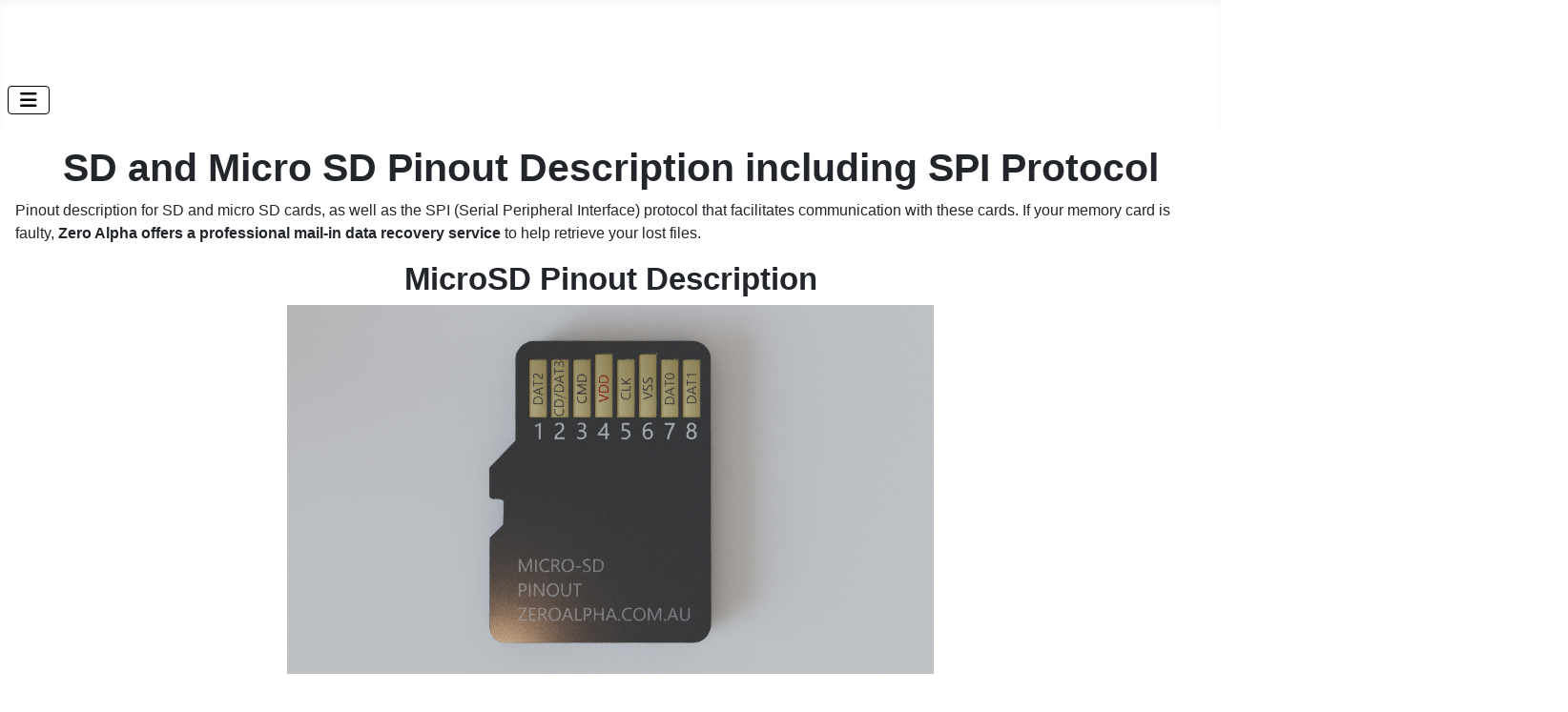

--- FILE ---
content_type: text/html; charset=utf-8
request_url: https://zeroalpha.com.au/services/data-recovery-blog/sd/sd-and-micro-sd-pinout-description-including-spi-protocol
body_size: 8077
content:
<!DOCTYPE html>
<html lang="en-gb" dir="ltr">

<head>									<!-- Google Tag Manager -->
									<script>(function(w,d,s,l,i){w[l]=w[l]||[];w[l].push({'gtm.start':
									new Date().getTime(),event:'gtm.js'});var f=d.getElementsByTagName(s)[0],
									j=d.createElement(s),dl=l!='dataLayer'?'&l='+l:'';j.async=true;j.src=
									'https://www.googletagmanager.com/gtm.js?id='+i+dl;f.parentNode.insertBefore(j,f);
									})(window,document,'script','dataLayer','GTM-M9LMQ8');</script>
									<!-- End Google Tag Manager -->
    <meta charset="utf-8">
	<meta name="author" content="Zero Alpha">
	<meta name="viewport" content="width=device-width, initial-scale=1">
	<meta name="description" content="Pinout description for SD and micro SD cards, as well as the SPI (Serial Peripheral Interface) protocol that facilitates communication with these cards. If">
	<meta name="generator" content="Joomla! - Open Source Content Management">
	<title>SD and Micro SD Pinout Description including SPI Protocol</title>
	<link href="https://zeroalpha.com.au/services/data-recovery-blog/sd/sd-and-micro-sd-pinout-description-including-spi-protocol" rel="canonical">
	<link href="https://zeroalpha.com.au/images/favicon.svg" rel="icon" type="image/svg+xml">
	<link href="https://zeroalpha.com.au/images/favicon-48x48.png" rel="icon" type="image/png" sizes="48x48">
	<link href="https://zeroalpha.com.au/images/favicon-32x32.png" rel="icon" type="image/png" sizes="32x32">
	<link href="https://zeroalpha.com.au/images/favicon-16x16.png" rel="icon" type="image/png" sizes="16x16">
	<link href="https://zeroalpha.com.au/images/apple-touch-icon.png" rel="apple-touch-icon" sizes="180x180">
	<link href="https://zeroalpha.com.au/media/site.webmanifest" rel="manifest">

    <link href="/media/system/css/joomla-fontawesome.min.css?bc71ac" rel="lazy-stylesheet"><noscript><link href="/media/system/css/joomla-fontawesome.min.css?bc71ac" rel="stylesheet"></noscript>
	<link href="/media/templates/site/cassiopeia/css/template.min.css?bc71ac" rel="stylesheet">
	<link href="/media/templates/site/cassiopeia/css/global/colors_standard.min.css?bc71ac" rel="stylesheet">
	<link href="/media/templates/site/cassiopeia/css/vendor/joomla-custom-elements/joomla-alert.min.css?0.4.1" rel="stylesheet">
	<link href="/media/templates/site/cassiopeia/css/user.css?bc71ac" rel="stylesheet">
	<style>:root {
		--hue: 214;
		--template-bg-light: #f0f4fb;
		--template-text-dark: #495057;
		--template-text-light: #ffffff;
		--template-link-color: var(--link-color);
		--template-special-color: #001B4C;
		
	}</style>

    <script src="/media/vendor/metismenujs/js/metismenujs.min.js?1.4.0" defer></script>
	<script src="/media/templates/site/cassiopeia/js/mod_menu/menu-metismenu.min.js?bc71ac" defer></script>
	<script src="/media/mod_menu/js/menu.min.js?bc71ac" type="module"></script>
	<script type="application/json" class="joomla-script-options new">{"joomla.jtext":{"ERROR":"Error","MESSAGE":"Message","NOTICE":"Notice","WARNING":"Warning","JCLOSE":"Close","JOK":"OK","JOPEN":"Open"},"system.paths":{"root":"","rootFull":"https:\/\/zeroalpha.com.au\/","base":"","baseFull":"https:\/\/zeroalpha.com.au\/"},"csrf.token":"8e2df0194fbafe2b981981c329a84cea","plg_system_schedulerunner":{"interval":300}}</script>
	<script src="/media/system/js/core.min.js?a3d8f8"></script>
	<script src="/media/templates/site/cassiopeia/js/template.min.js?bc71ac" type="module"></script>
	<script src="/media/vendor/bootstrap/js/collapse.min.js?5.3.8" type="module"></script>
	<script src="/media/system/js/messages.min.js?9a4811" type="module"></script>
	<script src="/media/plg_system_schedulerunner/js/run-schedule.min.js?229d3b" type="module"></script>
	<script type="application/ld+json">{"@context":"https://schema.org","@graph":[{"@type":"Organization","@id":"https://zeroalpha.com.au/#/schema/Organization/base","name":"Zero Alpha Data Recovery","url":"https://zeroalpha.com.au/"},{"@type":"WebSite","@id":"https://zeroalpha.com.au/#/schema/WebSite/base","url":"https://zeroalpha.com.au/","name":"Zero Alpha Data Recovery","publisher":{"@id":"https://zeroalpha.com.au/#/schema/Organization/base"}},{"@type":"WebPage","@id":"https://zeroalpha.com.au/#/schema/WebPage/base","url":"https://zeroalpha.com.au/services/data-recovery-blog/sd/sd-and-micro-sd-pinout-description-including-spi-protocol","name":"SD and Micro SD Pinout Description including SPI Protocol","description":"Pinout description for SD and micro SD cards, as well as the SPI (Serial Peripheral Interface) protocol that facilitates communication with these cards. If","isPartOf":{"@id":"https://zeroalpha.com.au/#/schema/WebSite/base"},"about":{"@id":"https://zeroalpha.com.au/#/schema/Organization/base"},"inLanguage":"en-GB"},{"@type":"Article","@id":"https://zeroalpha.com.au/#/schema/com_content/article/482","name":"SD and Micro SD Pinout Description including SPI Protocol","headline":"SD and Micro SD Pinout Description including SPI Protocol","inLanguage":"en-GB","isPartOf":{"@id":"https://zeroalpha.com.au/#/schema/WebPage/base"}}]}</script>
	<!-- SeoAutoFill plugin: Meta description added -->
	<!-- SeoAutoFill plugin: OG + Twitter meta generated -->
	<meta property="og:title" content="SD and Micro SD Pinout Description including SPI Protocol" />
	<meta property="og:type" content="website" />
	<meta property="og:url" content="https://zeroalpha.com.au/services/data-recovery-blog/sd/sd-and-micro-sd-pinout-description-including-spi-protocol" />
	<meta property="og:image" content="https://zeroalpha.com.au/images/RTFM/micro-sd-card-pinout-description.png" />
	<meta property="og:description" content="Pinout description for SD and micro SD cards, as well as the SPI (Serial Peripheral Interface) protocol that facilitates communication with these cards. If" />
	<meta property="og:site_name" content="Zero Alpha Data Recovery" />
	<meta name="twitter:card" content="summary_large_image" />
	<meta name="twitter:title" content="SD and Micro SD Pinout Description including SPI Protocol" />
	<meta name="twitter:description" content="Pinout description for SD and micro SD cards, as well as the SPI (Serial Peripheral Interface) protocol that facilitates communication with these cards. If" />
	<meta name="twitter:image" content="https://zeroalpha.com.au/images/RTFM/micro-sd-card-pinout-description.png" />
	<link rel="canonical" href="https://zeroalpha.com.au/services/data-recovery-blog/sd/sd-and-micro-sd-pinout-description-including-spi-protocol" />

</head>

<body class="site com_content wrapper-static view-article no-layout no-task itemid-140">									<!-- Google Tag Manager (noscript) -->
									<noscript><iframe src="https://www.googletagmanager.com/ns.html?id=GTM-M9LMQ8"
									height="0" width="0" style="display:none;visibility:hidden"></iframe></noscript>
									<!-- End Google Tag Manager (noscript) -->
    <header class="header container-header full-width">

        
        
                    <div class="grid-child">
                <div class="navbar-brand">
                    <a class="brand-logo" href="/">
                        <img loading="eager" decoding="async" src="https://zeroalpha.com.au/images/logo.svg" alt="Zero Alpha Data Recovery" width="287" height="38">                    </a>
                                    </div>
            </div>
        
                    <div class="grid-child container-nav">
                                    
<nav class="navbar navbar-expand-lg" aria-label="Main Menu">
    <button class="navbar-toggler navbar-toggler-right" type="button" data-bs-toggle="collapse" data-bs-target="#navbar1" aria-controls="navbar1" aria-expanded="false" aria-label="Toggle Navigation">
        <span class="icon-menu" aria-hidden="true"></span>
    </button>
    <div class="collapse navbar-collapse" id="navbar1">
        <ul class="mod-menu mod-menu_dropdown-metismenu metismenu mod-list ">
<li class="metismenu-item item-101 level-1 default"><a href="/" >HOME</a></li><li class="metismenu-item item-127 level-1 active deeper parent"><button class="mod-menu__heading nav-header mm-collapsed mm-toggler mm-toggler-nolink" aria-haspopup="true" aria-expanded="false">SERVICES</button><ul class="mm-collapse"><li class="metismenu-item item-162 level-2"><a href="/hard-drive-data-recovery" ><img src="/images/svg/small_hdd.svg" alt=""><span class="image-title">Hard Drive Data Recovery</span></a></li><li class="metismenu-item item-166 level-2"><a href="/ssd-data-recovery" ><img src="/images/svg/small_ssd.svg" alt=""><span class="image-title">SSD Data Recovery</span></a></li><li class="metismenu-item item-163 level-2"><a href="/raid-server-nas-san-data-recovery" ><img src="/images/svg/small_raid.svg" alt=""><span class="image-title">RAID Data Recovery</span></a></li><li class="metismenu-item item-164 level-2"><a href="/usb-data-recovery" ><img src="/images/svg/small_usb.svg" alt=""><span class="image-title">USB Data Recovery</span></a></li><li class="metismenu-item item-165 level-2"><a href="/sd-camera-memory-card-data-recovery" ><img src="/images/svg/small_camera.svg" alt=""><span class="image-title">Memory Card Data Recovery</span></a></li><li class="metismenu-item item-167 level-2"><a href="/iphone-data-recovery" ><img src="/images/svg/small_phone.svg" alt=""><span class="image-title">iPhone Data Recovery</span></a></li><li class="metismenu-item item-139 level-2"><a href="/deleted-files-folders-data-recovery" ><img src="/images/svg/small-recycle.svg" alt=""><span class="image-title">Deleted Recovery</span></a></li><li class="metismenu-item item-256 level-2"><a href="/apple-data-recovery" ><img src="/images/svg/small_apple.svg" alt=""><span class="image-title">Apple Data Recovery</span></a></li><li class="metismenu-item item-252 level-2 divider"><span class="mod-menu__separator separator">separator 1</span></li><li class="metismenu-item item-149 level-2"><a href="/data-recovery-brisbane" >Brisbane Data Recovery</a></li><li class="metismenu-item item-150 level-2"><a href="/data-recovery-sydney" >Sydney Data Recovery</a></li><li class="metismenu-item item-151 level-2"><a href="/data-recovery-melbourne" >Melbourne Data Recovery</a></li><li class="metismenu-item item-254 level-2 divider"><span class="mod-menu__separator separator">separator 2</span></li><li class="metismenu-item item-197 level-2"><a href="/services/locations" >Locations</a></li><li class="metismenu-item item-137 level-2"><a href="/services/terms-conditions" >Terms &amp; Conditions</a></li><li class="metismenu-item item-138 level-2"><a href="/services/privacy-policy" >Privacy Policy</a></li><li class="metismenu-item item-140 level-2 current active"><a href="/services/data-recovery-blog" aria-current="location">Data Recovery Blog</a></li></ul></li><li class="metismenu-item item-128 level-1"><a href="/about-us" >ABOUT</a></li><li class="metismenu-item item-129 level-1"><a href="/how-much-does-data-recovery-cost" >PRICES</a></li><li class="metismenu-item item-135 level-1"><a href="/partner" >PARTNER</a></li><li class="metismenu-item item-442 level-1"><a href="/contact-us" class="d-block d-sm-none">CONTACT US</a></li></ul>
    </div>
</nav>

                                                    <div class="container-search">
                        <ul class="mod-menu mod-list nav d-none d-lg-block">
<li class="nav-item item-170"><a href="/contact-us" class="fa-lg">📞1300 001 211</a></li></ul>

                    </div>
                            </div>
            </header>

    <div class="site-grid">
        
        
        
        
        <div class="grid-child container-component">
            
            
            <div id="system-message-container" aria-live="polite"></div>

            <main>
                <div class="com-content-article item-page">
    <meta itemprop="inLanguage" content="en-GB">
    
    
        
        
    
    
        
                                                <div class="com-content-article__body">
        <h1 style="text-align: center;">SD and Micro SD Pinout Description including SPI Protocol</h1>
<p>Pinout description for SD and micro SD cards, as well as the SPI (Serial Peripheral Interface) protocol that facilitates communication with these cards. If your memory card is faulty, <strong data-start="311" data-end="377">Zero Alpha offers a professional mail-in data recovery service</strong> to help retrieve your lost files.</p>
<h2 style="text-align: center;">MicroSD Pinout Description</h2>
<p><img src="/images/RTFM/micro-sd-card-pinout-description.png" loading="lazy" width="678" height="387" alt="MicroSD Card Pinout Description: 1(DAT2), 2(CD/DAT3), 3(CMD), 4(VSS), 5(VDD), 6(CLK), 7(VSS), 8(DAT0)" data-path="local-images:/RTFM/micro-sd-card-pinout-description.png" style="display: block; margin-left: auto; margin-right: auto;"></p>
<p>A micro SD (micro Secure Digital) card has only 8 pins. Here is a pinout guide for a micro SD protocol:</p>
<ol>
<li>
<p><strong>DAT2 (Data Line 2):</strong> DAT2 is a bidirectional data line used for higher-speed data transfer. However, it's optional and might not be present in all micro SD card implementations.</p>
</li>
<li>
<p><strong>DAT3 (Data Line 3):</strong> DAT3 is a bidirectional data line used for data transfer. It can also serve as the Card Detect (CD) pin in certain scenarios.</p>
</li>
<li>
<p><strong>CMD (Command Line):</strong> The CMD pin is used to send command signals from the host device to the micro SD card, instructing it to perform various operations.</p>
</li>
<li>
<p><strong>VDD (Voltage Supply):</strong> This pin provides the operating voltage to the micro SD card. The voltage typically used is 3.3V.</p>
</li>
<li>
<p><strong>CLK (Clock Line):</strong> The CLK pin provides the clock signal for synchronizing data communication between the micro SD card and the host device.</p>
</li>
<li>
<p><strong>VSS (Ground):</strong> The VSS pin is connected to ground and serves as the reference point for the card's voltage levels.</p>
</li>
<li>
<p><strong>DAT0 (Data Line 0):</strong> DAT0 is a bidirectional data line used for data transfer between the micro SD card and the host device.</p>
</li>
<li>
<p><strong>DAT1 (Data Line 1):</strong> Similar to DAT0, DAT1 is another bidirectional data line that can be used for higher-speed data transfer modes.</p>
</li>
</ol>
<h2 style="text-align: center;">MicroSD SPI Protocol Pinout</h2>
<p><img src="/images/RTFM/micro-sd-spi-protocol-pinout-description.png" loading="lazy" width="678" height="387" alt="micro sd spi protocol pinout description: MISO, MOSI, SCK, SS (or CS)" data-path="local-images:/RTFM/micro-sd-spi-protocol-pinout-description.png" style="display: block; margin-left: auto; margin-right: auto;"></p>
<div class="flex-1 overflow-hidden">
<div class="react-scroll-to-bottom--css-ectvp-79elbk h-full dark:bg-gray-800">
<div class="react-scroll-to-bottom--css-ectvp-1n7m0yu">
<div class="flex flex-col text-sm dark:bg-gray-800">
<div class="group w-full text-token-text-primary border-b border-black/10 dark:border-gray-900/50 bg-gray-50 dark:bg-[#444654]">
<div class="flex p-4 gap-4 text-base md:gap-6 md:max-w-2xl lg:max-w-[38rem] xl:max-w-3xl md:py-6 lg:px-0 m-auto">
<div class="relative flex w-[calc(100%-50px)] flex-col gap-1 md:gap-3 lg:w-[calc(100%-115px)]">
<div class="flex flex-grow flex-col gap-3">
<div class="min-h-[20px] flex flex-col items-start gap-3 overflow-x-auto whitespace-pre-wrap break-words">
<div class="markdown prose w-full break-words dark:prose-invert light">
<p>The micro SD card's SPI interface is achieved through the standard 8-pin micro SD card pinout, and the pins are used in a way that corresponds to SPI signals. Here's how the micro SD card pinout relates to the SPI signals:</p>
<ol>
<li>
<p><strong>NC (No Connection):</strong> This pin is not used for SPI.</p>
</li>
<li>
<p><strong>CS (Chip Select):</strong> Corresponds to another Slave Select (SS) or CS pin in the SPI interface. This second CS pin is used for card detection.</p>
</li>
<li>
<p><strong>MOSI (Master Output Slave In):</strong> This pin is used to receive data from the microcontroller. It corresponds to the Master Out Slave In (MOSI) pin in the SPI interface.</p>
</li>
<li>
<p><strong>VDD (Voltage Supply):</strong> Corresponds to the Power Supply pin in the SPI interface. Provides the operating voltage to the micro SD card.</p>
</li>
<li>
<p><strong>SCLK (Serial Clock):</strong> Corresponds to the Serial Clock (SCLK) pin in the SPI interface. The clock signal generated by the microcontroller that synchronizes data transmission.</p>
</li>
<li>
<p><strong>GND (Ground):</strong> Corresponds to the Ground (VSS) pin in the SPI interface.</p>
</li>
<li>
<p><strong>MISO (Master In Slave Out):</strong> This pin is used to send data from the micro SD card to the microcontroller. It corresponds to the Master In Slave Out (MISO) pin in the SPI interface.</p>
</li>
<li>
<p><strong>NC (No Connection):</strong> This pin is not used for SPI.</p>
</li>
</ol>
<p>The SPI mode used by micro SD cards involves sending and receiving data serially using the DI and DO pins, while the SCK pin provides the clock signal. The CS pin is used to initiate communication between the microcontroller and the micro SD card.</p>
<p>Please note that the pin names might vary slightly based on manufacturer specifications, but the general functionality remains the same. It's also important to consult the specific microcontroller and micro SD card datasheets for accurate and detailed information on the pinout and communication protocols.</p>
<hr>
<p style="text-align: center;"><strong style="font-size: calc(1.325rem + 0.9vw);">SD Pinout Description</strong></p>
<p style="text-align: center;"><strong style="font-size: calc(1.325rem + 0.9vw);"><img src="/images/RTFM/sd-secure-digital-pinout-description.png" loading="lazy" width="678" height="387" alt="9-Pin SD secure digital Card Pinout Diagram: 1(CD/DAT3 - Card Detect/Data Line 3), 2(CMD - Command Line), 3(VSS1 - Ground), 4(VDD - Voltage Supply), 5(CLK - Clock Line), 6(VSS2 - Ground), 7(DAT0 - Data Line 0), 8(DAT1 - Data Line 1), 9(DAT2 - Data Line 2)" data-path="local-images:/RTFM/sd-secure-digital-pinout-description.png"></strong></p>
</div>
</div>
</div>
</div>
</div>
</div>
</div>
</div>
</div>
</div>
<p>An SD card typically has nine pins, while a micro SD card, being a smaller form factor, has eight pins. Each pin serves a specific purpose in enabling the card's functionality:</p>
<ol>
<li>
<p><strong>CD/DAT3 (Card Detect / Data Line 3)</strong>: This pin is used to detect the presence of the card. In micro SD cards, it may be repurposed as the DAT3 data line.</p>
</li>
<li>
<p><strong>CMD (Command Line)</strong>: The CMD line is used for sending command signals from the host to the card, instructing it to perform various tasks such as read, write, erase, etc.</p>
</li>
<li>
<p><strong>VSS1 (Ground)</strong>: This pin is connected to ground and serves as the reference point for the card's voltage levels.</p>
</li>
<li>
<p><strong>VDD (Voltage Supply)</strong>: This is the power supply pin. It provides the operating voltage to the card, typically 3.3V or 5V.</p>
</li>
<li>
<p><strong>CLK (Clock Line)</strong>: The CLK line provides the clock signal for synchronizing data communication between the host and the card.</p>
</li>
<li>
<p><strong>VSS2 (Ground)</strong>: Another ground pin for better grounding.</p>
</li>
<li>
<p><strong>DAT0 (Data Line 0)</strong>: These pins are bidirectional and are used for data transfer between the card and the host device. DAT0 is the primary data line, while DAT1-DAT3 are used for high-speed data transfer modes.</p>
</li>
<li>
<p><strong>DAT1 (Data Line 1)</strong>: Similar to DAT0, DAT1 is another bidirectional data line that can be used for higher-speed data transfer modes.</p>
</li>
<li>
<p><strong>DAT2 (Data Line 2)</strong>: DAT2 is a bidirectional data line used for higher-speed data transfer.</p>
</li>
</ol>
<h2 style="text-align: center;">SD SPI Protocol Pinout</h2>
<p><strong><img src="/images/RTFM/sd-secure-digital-spi-pinout-description.png" loading="lazy" width="678" height="387" alt="SPI Pinout Diagram for 9pin SD secure digital memory card: 1(CS - Chip Select), 2(MOSI - Master Out Slave In), 3(GND - Ground), 4(VDD - Supply Voltage), 5(SCLK - Serial Clock), 6(GND - Ground), 7(MISO - Master In Slave Out), 8(NC - No Connection), 9(NC - No Connection)" data-path="local-images:/RTFM/sd-secure-digital-spi-pinout-description.png" style="display: block; margin-left: auto; margin-right: auto;"></strong></p>
<p>The Serial Peripheral Interface (SPI) protocol is a widely used synchronous serial communication protocol that facilitates data exchange between a microcontroller or host device and peripheral devices like SD and micro SD cards. It consists of four essential signals:</p>
<ol>
<li>
<p><strong>CS (Chip Select)</strong>: This is used to select the SD card and initiate communication.</p>
</li>
<li>
<p><strong>MOSI (Master Out Slave In)</strong>: Data from the host to the SD card.</p>
</li>
<li>
<p><strong>GND (Ground)</strong>: Ground reference.</p>
</li>
<li>
<p><strong>VDD (Supply Voltage)</strong>: Power supply voltage for the card (3.3V typically).</p>
</li>
<li>
<p><strong>SCLK (Serial Clock)</strong>: The clock signal generated by the master device that synchronizes data transmission.</p>
</li>
<li>
<p><strong>GND (Ground)</strong>: Ground reference.</p>
</li>
<li>
<p><strong>MISO (Master In Slave Out)</strong>: Data from the SD card to the host.</p>
</li>
<li>
<p><strong>NC (No Connection)</strong>: This pin is not used for SPI.</p>
</li>
<li>
<p><strong>NC (No Connection)</strong>: This pin is not used for SPI.</p>
</li>
</ol>
<p>The SPI protocol operates in full-duplex mode, meaning data can be transmitted in both directions simultaneously. Data is transferred one bit at a time, with synchronization provided by the clock signal. The protocol supports various modes that determine the timing and phase relationship between clock and data signals.</p>
<p><strong>Communication Flow:</strong></p>
<p>When communicating with an SD or micro SD card using SPI, the host device sends command signals through the CMD line and exchanges data using the MOSI and MISO lines. The clock signal (SCLK) ensures synchronized data transfer. The CS pin is used to select the card for communication.</p>
<p>Commands and data are transmitted in a specific format, usually involving command codes, arguments, and response codes. The protocol allows for various operations like reading data blocks, writing data blocks, erasing sectors, and more.</p>
<p>In conclusion, SD and micro SD cards are marvels of modern miniaturized storage technology. Their functionality is enabled by a combination of specific hardware pinouts and the SPI communication protocol. Understanding these aspects not only helps in designing and integrating these cards into various devices but also provides insights into the broader world of embedded systems and digital storage technologies.</p>
<h2 style="text-align: center;">NAND PINOUT DESCRIPTION</h2>
<p>Parallel NAND flash memory is commonly used in various applications that require high-speed data storage and retrieval.</p>
<p>NAND flash memory is a type of non-volatile storage technology used in a wide range of devices, including USB drives, memory cards, solid-state drives (SSDs), and more. The parallel interface is one way to connect NAND flash memory to a controller or host system, allowing for faster data transfer rates compared to serial interfaces like SPI.</p>
<p><img src="/images/RTFM/microsd-type1-NAND-flash-memory-interface-pinout.jpg" loading="lazy" width="678" height="387" alt="microsd type1 nand flash memory pinout" data-path="local-images:/RTFM/microsd-type1-NAND-flash-memory-interface-pinout.jpg" style="display: block; margin-left: auto; margin-right: auto;"></p>
<p><strong>D0:</strong> Data Input/Output - Carries the least significant bit of data.</p>
<p><strong>D1:</strong> Data Input/Output - Carries the second least significant bit of data.</p>
<p><strong>D2:</strong> Data Input/Output - Carries the third least significant bit of data.</p>
<p><strong>D3:</strong> Data Input/Output - Carries the fourth least significant bit of data.</p>
<p><strong>D4:</strong> Data Input/Output - Carries the fifth least significant bit of data.</p>
<p><strong>D5:</strong> Data Input/Output - Carries the sixth least significant bit of data.</p>
<p><strong>D6:</strong> Data Input/Output - Carries the seventh least significant bit of data.</p>
<p><strong>D7:</strong> Data Input/Output - Carries the most significant bit of data.</p>
<p><strong>RE:</strong> Read Enable - This signal is used to enable reading data from the memory device.</p>
<p><strong>WE:</strong> Write Enable - This signal is used to enable writing data to the memory device.</p>
<p><strong>WP:</strong><span> Write Protect - This pin, if present, is used to enable or disable write operations on the NAND flash memory. When pulled low, it can prevent accidental data writes.</span></p>
<p><strong>CE:</strong> Chip Enable - This signal is used to enable the device for communication.</p>
<p><strong>CLE:</strong> Command Latch Enable - This signal indicates the beginning of a command input.</p>
<p><strong>ALE:</strong> Address Latch Enable - This signal indicates the beginning of an address input.</p>
<p><strong>R/B1:</strong> Ready/Busy - This pin indicates whether the device is ready or busy with an ongoing operation.</p>
<p><strong>Vcc:</strong> Power Supply Voltage - This pin provides the operating voltage to the device.</p>
<p><strong>GND:</strong> Ground - The reference point for the electrical circuit.</p>
<p><span>Please note that the pin labeling may vary slightly depending on the manufacturer and specific design of the microSD card. It's essential to refer to the datasheet or documentation provided by the microSD card manufacturer for the accurate pinout information. Additionally, the actual pinout can differ between microSD cards that incorporate NAND flash memory and those that use other types of memory, such as eMMC or controller chips.</span></p>
<h3 style="text-align: center;"><span>Who Standardises all these pinouts?</span></h3>
<p><span>The Open NAND Flash Interface is an industry working group made up of more than 80 companies that build, design-in, or enable NAND flash memory. They are dedicated to simplifying NAND flash integration into consumer electronic products, computing platforms, and any other application that requires solid state mass storage.</span></p>
<h3 style="text-align: center;">SPIDERBOARD TO ADAFRUIT ADAPTER</h3>
<p style="text-align: center;"><img src="/images/RTFM/adafruit-sd-breakout-pinout-description.jpg" loading="lazy" width="678" height="387" alt="adafruit sd breakout board pinout description" data-path="local-images:/RTFM/adafruit-sd-breakout-pinout-description.jpg" style="display: block; margin-left: auto; margin-right: auto;">Adafruit sd breakout board can be used to adapt to spiderboard</p>
<p></p>
<p style="text-align: center;"><img src="/images/RTFM/sd-pc3000-spiderboard-to-adafruit-adapter.jpg" loading="lazy" width="678" height="387" alt="sd memory card adafruit to spiderboard adapter" data-path="local-images:/RTFM/sd-pc3000-spiderboard-to-adafruit-adapter.jpg" style="display: block; margin-left: auto; margin-right: auto;">Will ID with SD protocol in low speed mode (Dat0 only as pictured)</p>
<p style="text-align: center;"><img src="/images/RTFM/adafruit-sd-breakout-sd-protocol.jpg" loading="lazy" width="678" height="387" alt="adafruit sd breakout board sd protocol" data-path="local-images:/RTFM/adafruit-sd-breakout-sd-protocol.jpg"></p>
<p style="text-align: center;">This setup was used to solve a non responsive sd card</p>
<h3 style="text-align: center;">How to Scratch back SD polycarbon to expose pinouts</h3>
<p>Use a fibreglass pen to cut back the polycarbonate of the microsd card so you can find the onfi nand pinouts</p>
<p><img src="/images/blog/fibreglass-pen-scratch-pinout-sd-data-recovery.jpg" loading="lazy" width="450" height="600" alt="Fibreglass pen scratch pinout sd data recovery" data-path="local-images:/blog/fibreglass-pen-scratch-pinout-sd-data-recovery.jpg" style="display: block; margin-left: auto; margin-right: auto;"></p>    </div>

        
                                        </div>

            </main>
            
        </div>

        
        
            </div>

            <footer class="container-footer footer full-width">
            <div class="grid-child">
                <ul class="mod-menu mod-menu_dropdown-metismenu metismenu mod-list menu-horizontal">
<li class="metismenu-item item-169 level-1"><a href="/contact-us" >Contact Us</a></li></ul>

<div id="mod-custom144" class="mod-custom custom">
    <p><strong><a href="/data-recovery-brisbane" style="text-decoration: none;">Brisbane Data Recovery</a></strong><br />Level 3 / 240 Queen Street<br />Brisbane City QLD 4000<br /><a class="btn btn-primary" href="tel:0730367651" title="brisbane data recovery phone number">📞 07 3036 7651</a></p></div>

<div id="mod-custom145" class="mod-custom custom">
    <p><strong><a href="/data-recovery-brisbane" style="text-decoration: none;">Brisbane Northside</a></strong><br />2491 Sandgate Road<br />Boondall QLD 4034<br /><a class="btn btn-primary" href="tel:0737413938" title="brisbane northside data recovery phone number">📞 07 3741 3938</a></p></div>

<div id="mod-custom146" class="mod-custom custom">
    <p><strong><a href="/data-recovery-sydney" style="text-decoration: none;">Sydney Data Recovery</a></strong><br>56 Berry Street<br>North Sydney NSW 2060<br><a class="btn btn-primary" href="tel:0289604473" title="sydney data recovery phone number">📞 02 8960 4473</a></p></div>

<div id="mod-custom147" class="mod-custom custom">
    <p><strong><a href="/data-recovery-melbourne" style="text-decoration: none;">Melbourne Data Recovery</a></strong><br />454 Collins Street<br />Melbourne VIC 3000<br /><a class="btn btn-primary" href="tel:0386370361" title="melbourne data recovery phone number">📞 03 8637 0361</a></p></div>

<div id="mod-custom183" class="mod-custom custom">
    <p><a class="btn btn-primary" href="/contact-us" title="mail in data recovery service australia">📨 MAIL IN</a></p></div>

            </div>
        </footer>
    
    
    
</body>

</html>


--- FILE ---
content_type: text/css
request_url: https://zeroalpha.com.au/media/templates/site/cassiopeia/css/user.css?bc71ac
body_size: 726
content:
:root {
    --cassiopeia-color-primary: #aeb0b5;
    --cassiopeia-color-link: #000000;
    --cassiopeia-color-hover: #5b616b;
}


/* First we colour the background of the 'container-header' white. Because the purple is technically an image */
.container-header {
    background-color: white;
    background-image: none;
}

/* Main Menu Text Colour */
.container-header .mod-menu {
    color: #323a45;
}

/* We add padding and radius so that on hover there is a nice background 
.container-header .mod-menu a {
    -webkit-border-radius: 0 0 6px 6px;
    -moz-border-radius: 0 0 6px 6px;
    border-radius: 0 0 6px 6px; 
    padding: 3px 15px;
    color: #0088cc;
}*/

/* Main Menu Hover Colour 
.container-header .mod-menu a:hover {
    background-color: #94bfa2;
}*/

/* We need to change the color of the Hamburger Menu because white on white is not good */
.container-header .navbar-toggler {
    color: #000000;
    border: 1px solid #000000;
}


/* Button Colour */
.btn-primary:hover {
  	background-color: #94bfa2;
    border: 1px solid #4aa564;
}

/* Footer */
.footer .grid-child {
 	column-gap: 2.5em;
}

/* Font Awesome */
.fa {font-family: inherit;}
.fa::before {font-family: "Font Awesome 5 Free"; margin-right: 5px;}

.far {font-family: inherit;}
.far::before {font-family: "Font Awesome 5 Free"; margin-right: 5px;}

.fas {font-family: inherit;}
.fas::before {font-family: "Font Awesome 5 Free"; margin-right: 5px;}

.image-title {
  	margin-left: 10px;
}

hr {
  	margin-top: 20px;
    margin-bottom: 20px;
    border: 10px solid Gainsboro;
 	border-radius: 5px;
}


/* Change Banner Background Image for Mobile (up to 767px) */
@media (max-width: 767px) {
    .container-banner .banner-overlay {
        background-attachment: scroll; /* Add scroll for background image */
    }
}




--- FILE ---
content_type: image/svg+xml
request_url: https://zeroalpha.com.au/images/svg/small_phone.svg
body_size: 5612
content:
<?xml version="1.0" encoding="UTF-8"?>
<svg xmlns="http://www.w3.org/2000/svg" xmlns:xlink="http://www.w3.org/1999/xlink" width="25px" height="25px" viewBox="0 0 25 25" version="1.1">
<defs>
<filter id="alpha" filterUnits="objectBoundingBox" x="0%" y="0%" width="100%" height="100%">
  <feColorMatrix type="matrix" in="SourceGraphic" values="0 0 0 0 1 0 0 0 0 1 0 0 0 0 1 0 0 0 1 0"/>
</filter>
<mask id="mask0">
  <g filter="url(#alpha)">
<rect x="0" y="0" width="25" height="25" style="fill:rgb(0%,0%,0%);fill-opacity:0.101961;stroke:none;"/>
  </g>
</mask>
<clipPath id="clip1">
  <rect x="0" y="0" width="25" height="25"/>
</clipPath>
<g id="surface5" clip-path="url(#clip1)">
<path style=" stroke:none;fill-rule:nonzero;fill:rgb(83.137255%,83.137255%,83.137255%);fill-opacity:1;" d="M 15.101562 4.847656 L 9.898438 4.847656 C 9.414062 4.847656 8.992188 5.109375 8.765625 5.496094 L 8.871094 5.742188 L 14.957031 19.90625 L 15.042969 20.113281 L 15.101562 20.113281 C 15.828125 20.113281 16.417969 19.523438 16.417969 18.796875 L 16.417969 6.164062 C 16.417969 5.4375 15.828125 4.847656 15.101562 4.847656 Z M 15.101562 4.847656 "/>
</g>
</defs>
<g id="surface1">
<path style=" stroke:none;fill-rule:nonzero;fill:rgb(60.784314%,34.901961%,71.372549%);fill-opacity:1;" d="M 24.019531 12.5 C 24.019531 18.863281 18.863281 24.019531 12.5 24.019531 C 6.136719 24.019531 0.980469 18.863281 0.980469 12.5 C 0.980469 6.136719 6.136719 0.980469 12.5 0.980469 C 18.863281 0.980469 24.019531 6.136719 24.019531 12.5 Z M 24.019531 12.5 "/>
<path style=" stroke:none;fill-rule:nonzero;fill:rgb(92.54902%,94.117647%,94.117647%);fill-opacity:1;" d="M 8.785156 18.796875 C 8.785156 19.410156 9.285156 19.90625 9.898438 19.90625 L 15.101562 19.90625 C 15.714844 19.90625 16.214844 19.410156 16.214844 18.796875 L 16.214844 18.644531 L 8.785156 18.644531 Z M 8.785156 18.796875 "/>
<path style=" stroke:none;fill-rule:nonzero;fill:rgb(92.54902%,94.117647%,94.117647%);fill-opacity:1;" d="M 16.214844 6.164062 C 16.214844 5.550781 15.714844 5.054688 15.101562 5.054688 L 9.898438 5.054688 C 9.285156 5.054688 8.785156 5.550781 8.785156 6.164062 L 8.785156 6.316406 L 16.214844 6.316406 Z M 16.214844 6.164062 "/>
<path style=" stroke:none;fill-rule:nonzero;fill:rgb(13.72549%,20.784314%,25.098039%);fill-opacity:1;" d="M 8.785156 6.316406 L 16.214844 6.316406 L 16.214844 18.644531 L 8.785156 18.644531 Z M 8.785156 6.316406 "/>
<path style=" stroke:none;fill-rule:nonzero;fill:rgb(20%,30.196078%,36.078431%);fill-opacity:1;" d="M 9.398438 18.234375 C 9.285156 18.234375 9.195312 18.144531 9.195312 18.03125 L 9.195312 6.929688 C 9.195312 6.816406 9.285156 6.726562 9.398438 6.726562 L 15.601562 6.726562 C 15.714844 6.726562 15.804688 6.816406 15.804688 6.929688 L 15.804688 18.03125 C 15.804688 18.144531 15.714844 18.234375 15.601562 18.234375 Z M 9.398438 18.234375 "/>
<path style=" stroke:none;fill-rule:nonzero;fill:rgb(67.843137%,69.019608%,69.019608%);fill-opacity:1;" d="M 15.101562 4.847656 L 9.898438 4.847656 C 9.171875 4.847656 8.582031 5.4375 8.582031 6.164062 L 8.582031 18.796875 C 8.582031 19.523438 9.171875 20.113281 9.898438 20.113281 L 15.101562 20.113281 C 15.828125 20.113281 16.417969 19.523438 16.417969 18.796875 L 16.417969 6.164062 C 16.417969 5.4375 15.828125 4.847656 15.101562 4.847656 Z M 16.214844 6.316406 L 16.214844 18.796875 C 16.214844 19.410156 15.714844 19.90625 15.101562 19.90625 L 9.898438 19.90625 C 9.285156 19.90625 8.785156 19.410156 8.785156 18.796875 L 8.785156 6.164062 C 8.785156 5.550781 9.285156 5.054688 9.898438 5.054688 L 15.101562 5.054688 C 15.714844 5.054688 16.214844 5.550781 16.214844 6.164062 Z M 16.214844 6.316406 "/>
<path style=" stroke:none;fill-rule:nonzero;fill:rgb(100%,100%,100%);fill-opacity:1;" d="M 12.5 19.78125 C 12.21875 19.78125 11.992188 19.554688 11.992188 19.277344 C 11.992188 18.996094 12.21875 18.769531 12.5 18.769531 C 12.78125 18.769531 13.007812 18.996094 13.007812 19.277344 C 13.007812 19.554688 12.78125 19.78125 12.5 19.78125 Z M 12.5 19.78125 "/>
<path style=" stroke:none;fill-rule:nonzero;fill:rgb(92.54902%,94.117647%,94.117647%);fill-opacity:1;" d="M 12.9375 19.277344 C 12.9375 19.515625 12.742188 19.710938 12.5 19.710938 C 12.257812 19.710938 12.0625 19.515625 12.0625 19.277344 C 12.0625 19.035156 12.257812 18.839844 12.5 18.839844 C 12.742188 18.839844 12.9375 19.035156 12.9375 19.277344 Z M 12.9375 19.277344 "/>
<path style="fill:none;stroke-width:0.9069;stroke-linecap:butt;stroke-linejoin:miter;stroke:rgb(100%,100%,100%);stroke-opacity:1;stroke-miterlimit:10;" d="M -4.947917 -5.013056 L 4.947917 -5.013056 L 4.947917 4.969583 L -4.947917 4.969583 Z M -4.947917 -5.013056 " transform="matrix(0.045,0,0,0.045,12.5,19.2959)"/>
<path style=" stroke:none;fill-rule:nonzero;fill:rgb(67.843137%,69.019608%,69.019608%);fill-opacity:1;" d="M 14.132812 5.941406 C 14.132812 6.035156 14.054688 6.113281 13.957031 6.113281 L 11.082031 6.113281 C 10.984375 6.113281 10.910156 6.035156 10.910156 5.941406 L 10.910156 5.921875 C 10.910156 5.824219 10.984375 5.746094 11.082031 5.746094 L 13.957031 5.746094 C 14.054688 5.746094 14.132812 5.824219 14.132812 5.921875 Z M 14.132812 5.941406 "/>
<path style=" stroke:none;fill-rule:nonzero;fill:rgb(67.843137%,69.019608%,69.019608%);fill-opacity:1;" d="M 12.671875 5.390625 C 12.671875 5.484375 12.597656 5.5625 12.5 5.5625 C 12.402344 5.5625 12.328125 5.484375 12.328125 5.390625 C 12.328125 5.292969 12.402344 5.214844 12.5 5.214844 C 12.597656 5.214844 12.671875 5.292969 12.671875 5.390625 Z M 12.671875 5.390625 "/>
<use xlink:href="#surface5" mask="url(#mask0)"/>
</g>
</svg>


--- FILE ---
content_type: image/svg+xml
request_url: https://zeroalpha.com.au/images/logo.svg
body_size: 10198
content:
<svg xmlns="http://www.w3.org/2000/svg" xmlns:xlink="http://www.w3.org/1999/xlink" width="287" height="38" viewBox="0 0 287 38">
  <metadata><?xpacket begin="﻿" id="W5M0MpCehiHzreSzNTczkc9d"?>
<x:xmpmeta xmlns:x="adobe:ns:meta/" x:xmptk="Adobe XMP Core 7.1-c000 79.7a7a236, 2021/08/12-00:25:20        ">
   <rdf:RDF xmlns:rdf="http://www.w3.org/1999/02/22-rdf-syntax-ns#">
      <rdf:Description rdf:about=""
            xmlns:xmp="http://ns.adobe.com/xap/1.0/">
         <xmp:CreatorTool>Adobe Photoshop 22.5 (Windows)</xmp:CreatorTool>
      </rdf:Description>
   </rdf:RDF>
</x:xmpmeta>
                                                                                                    
                                                                                                    
                                                                                                    
                                                                                                    
                                                                                                    
                                                                                                    
                                                                                                    
                                                                                                    
                                                                                                    
                                                                                                    
                                                                                                    
                                                                                                    
                                                                                                    
                                                                                                    
                                                                                                    
                                                                                                    
                                                                                                    
                                                                                                    
                                                                                                    
                                                                                                    
                           
<?xpacket end="w"?></metadata>
<image id="Zero_Alpha" data-name="Zero Alpha" x="54" y="19" width="215" height="16" xlink:href="[data-uri]"/>
  <image x="54" y="7" width="215" height="12" xlink:href="[data-uri]"/>
  <image x="1" width="38" height="38" xlink:href="[data-uri]"/>
</svg>


--- FILE ---
content_type: image/svg+xml
request_url: https://zeroalpha.com.au/images/svg/small-recycle.svg
body_size: 1537
content:
<?xml version="1.0"?><svg fill="#000000" xmlns="http://www.w3.org/2000/svg"  viewBox="0 0 24 24" width="24px" height="24px">    <path d="M 11.03125 3 C 9.8865255 3 8.8219757 3.6090929 8.28125 4.6152344 L 6.6796875 7.3261719 L 8.4003906 8.34375 L 10.033203 5.5800781 L 10.042969 5.5625 C 10.220243 5.2326415 10.597975 5 11.03125 5 L 13.019531 5 C 13.453413 5 13.83195 5.2321005 14.009766 5.5644531 L 14.019531 5.5820312 L 15.660156 8.3730469 L 14 9.3730469 L 18.117188 10.396484 L 19.138672 6.2773438 L 17.373047 7.3417969 L 15.773438 4.6210938 C 15.233218 3.6114464 14.165649 3 13.019531 3 L 11.03125 3 z M 6.6054688 9.6308594 L 2.4667969 10.566406 L 4.140625 11.623047 L 2.3847656 14.59375 L 2.375 14.611328 C 1.8464894 15.596074 1.9302039 16.807596 2.5859375 17.714844 L 2.5859375 17.716797 L 3.3125 18.71875 C 3.8991007 19.53189 4.8493769 20 5.8535156 20 L 10 20 L 10 18 L 5.8535156 18 C 5.4736544 18 5.1289929 17.819689 4.9335938 17.548828 L 4.2070312 16.544922 C 3.9867648 16.24017 3.9651824 15.881848 4.1386719 15.558594 L 5.8320312 12.691406 L 7.5390625 13.769531 L 6.6054688 9.6308594 z M 19.919922 11.671875 L 18.195312 12.685547 L 19.886719 15.5625 C 20.057964 15.884073 20.03559 16.242665 19.816406 16.544922 L 19.089844 17.548828 C 18.893632 17.819616 18.547845 18 18.169922 18 L 15 18 L 15 16 L 12 19 L 15 22 L 15 20 L 18.169922 20 C 19.171999 20 20.121193 19.533868 20.708984 18.722656 L 21.435547 17.71875 C 22.091927 16.813605 22.178033 15.603125 21.650391 14.617188 L 21.640625 14.599609 L 19.919922 11.671875 z"/></svg>

--- FILE ---
content_type: image/svg+xml
request_url: https://zeroalpha.com.au/images/svg/small_usb.svg
body_size: 3173
content:
<?xml version="1.0" encoding="UTF-8"?>
<svg xmlns="http://www.w3.org/2000/svg" xmlns:xlink="http://www.w3.org/1999/xlink" width="25px" height="25px" viewBox="0 0 25 25" version="1.1">
<g id="surface1">
<path style=" stroke:none;fill-rule:nonzero;fill:rgb(19.607843%,74.509804%,65.098039%);fill-opacity:1;" d="M 24.199219 12.375 C 24.199219 18.90625 18.90625 24.199219 12.375 24.199219 C 5.84375 24.199219 0.550781 18.90625 0.550781 12.375 C 0.550781 5.84375 5.84375 0.550781 12.375 0.550781 C 18.90625 0.550781 24.199219 5.84375 24.199219 12.375 Z M 24.199219 12.375 "/>
<path style=" stroke:none;fill-rule:nonzero;fill:rgb(94.117647%,94.509804%,94.509804%);fill-opacity:1;" d="M 16.675781 5.488281 L 19.265625 8.078125 L 16.675781 10.667969 L 14.085938 8.078125 Z M 16.675781 5.488281 "/>
<path style=" stroke:none;fill-rule:nonzero;fill:rgb(100%,100%,100%);fill-opacity:1;" d="M 14.085938 8.078125 L 16.675781 5.488281 L 17.96875 6.78125 L 15.378906 9.371094 Z M 14.085938 8.078125 "/>
<path style=" stroke:none;fill-rule:nonzero;fill:rgb(1.568627%,51.764706%,67.058824%);fill-opacity:1;" d="M 17.535156 11.515625 L 13.234375 7.214844 L 5.621094 14.828125 C 5.539062 14.910156 5.496094 15.023438 5.496094 15.140625 C 5.535156 18.160156 6.589844 19.214844 9.613281 19.253906 C 9.726562 19.257812 9.839844 19.210938 9.921875 19.128906 Z M 7.214844 17.105469 C 7.214844 16.867188 7.40625 16.675781 7.644531 16.675781 C 7.882812 16.675781 8.074219 16.867188 8.074219 17.105469 C 8.074219 17.34375 7.882812 17.535156 7.644531 17.535156 C 7.40625 17.535156 7.214844 17.34375 7.214844 17.105469 Z M 7.214844 17.105469 "/>
<path style=" stroke:none;fill-rule:nonzero;fill:rgb(1.960784%,60.784314%,74.901961%);fill-opacity:1;" d="M 13.234375 7.214844 L 5.621094 14.828125 C 5.539062 14.910156 5.496094 15.023438 5.496094 15.140625 C 5.515625 16.644531 5.789062 17.660156 6.429688 18.308594 L 7.332031 17.402344 C 7.261719 17.324219 7.214844 17.222656 7.214844 17.105469 C 7.214844 16.867188 7.40625 16.675781 7.644531 16.675781 C 7.761719 16.675781 7.863281 16.722656 7.941406 16.796875 L 15.378906 9.359375 Z M 13.234375 7.214844 "/>
<path style=" stroke:none;fill-rule:nonzero;fill:rgb(50.588235%,50.980392%,51.764706%);fill-opacity:1;" d="M 16.460938 6.570312 L 17.109375 7.21875 L 16.460938 7.863281 L 15.8125 7.21875 Z M 16.460938 6.570312 "/>
<path style=" stroke:none;fill-rule:nonzero;fill:rgb(35.686275%,36.078431%,37.254902%);fill-opacity:1;" d="M 17.535156 7.644531 L 18.183594 8.292969 L 17.535156 8.941406 L 16.886719 8.292969 Z M 17.535156 7.644531 "/>
<path style=" stroke:none;fill-rule:nonzero;fill:rgb(94.117647%,94.509804%,94.509804%);fill-opacity:1;" d="M 14.09375 13.234375 L 11.515625 10.65625 L 9.238281 12.933594 C 9.070312 13.101562 9.070312 13.371094 9.238281 13.539062 L 11.210938 15.511719 C 11.378906 15.679688 11.652344 15.679688 11.820312 15.511719 Z M 14.09375 13.234375 "/>
<path style=" stroke:none;fill-rule:nonzero;fill:rgb(100%,100%,100%);fill-opacity:1;" d="M 11.515625 10.65625 L 9.238281 12.933594 C 9.070312 13.101562 9.070312 13.371094 9.238281 13.539062 L 10.222656 14.523438 L 12.800781 11.941406 Z M 11.515625 10.65625 "/>
</g>
</svg>


--- FILE ---
content_type: image/svg+xml
request_url: https://zeroalpha.com.au/images/svg/small_raid.svg
body_size: 13331
content:
<?xml version="1.0" encoding="UTF-8"?>
<svg xmlns="http://www.w3.org/2000/svg" xmlns:xlink="http://www.w3.org/1999/xlink" width="25px" height="25px" viewBox="0 0 25 25" version="1.1">
<g id="surface1">
<path style=" stroke:none;fill-rule:nonzero;fill:rgb(89.019608%,49.019608%,22.352941%);fill-opacity:1;" d="M 24.441406 12.375 C 24.441406 19.039062 19.039062 24.441406 12.375 24.441406 C 5.710938 24.441406 0.308594 19.039062 0.308594 12.375 C 0.308594 5.710938 5.710938 0.308594 12.375 0.308594 C 19.039062 0.308594 24.441406 5.710938 24.441406 12.375 Z M 24.441406 12.375 "/>
<path style=" stroke:none;fill-rule:nonzero;fill:rgb(4.313725%,17.254902%,28.235294%);fill-opacity:1;" d="M 6.191406 9.800781 L 18.570312 9.800781 C 18.597656 9.800781 18.617188 9.78125 18.617188 9.753906 L 18.617188 6.476562 C 18.617188 6.445312 18.597656 6.429688 18.570312 6.429688 L 6.191406 6.429688 C 6.160156 6.429688 6.144531 6.445312 6.144531 6.476562 L 6.144531 9.742188 C 6.144531 9.773438 6.160156 9.800781 6.191406 9.800781 Z M 6.191406 9.800781 "/>
<path style=" stroke:none;fill-rule:nonzero;fill:rgb(4.313725%,17.254902%,28.235294%);fill-opacity:1;" d="M 6.191406 13.449219 L 18.570312 13.449219 C 18.597656 13.449219 18.617188 13.429688 18.617188 13.402344 L 18.617188 10.132812 C 18.617188 10.105469 18.597656 10.085938 18.570312 10.085938 L 6.191406 10.085938 C 6.160156 10.085938 6.144531 10.105469 6.144531 10.132812 L 6.144531 13.402344 C 6.144531 13.421875 6.160156 13.449219 6.191406 13.449219 Z M 6.191406 13.449219 "/>
<path style=" stroke:none;fill-rule:nonzero;fill:rgb(4.313725%,17.254902%,28.235294%);fill-opacity:1;" d="M 6.191406 17.085938 L 18.570312 17.085938 C 18.597656 17.085938 18.617188 17.066406 18.617188 17.039062 L 18.617188 13.773438 C 18.617188 13.742188 18.597656 13.722656 18.570312 13.722656 L 6.191406 13.722656 C 6.160156 13.722656 6.144531 13.742188 6.144531 13.773438 L 6.144531 17.039062 C 6.144531 17.066406 6.160156 17.085938 6.191406 17.085938 Z M 6.191406 17.085938 "/>
<path style=" stroke:none;fill-rule:nonzero;fill:rgb(100%,79.215686%,5.098039%);fill-opacity:1;" d="M 7.113281 7.53125 L 7.75 7.53125 L 7.75 8.699219 L 7.113281 8.699219 Z M 7.113281 7.53125 "/>
<path style=" stroke:none;fill-rule:nonzero;fill:rgb(88.235294%,36.470588%,29.019608%);fill-opacity:1;" d="M 7.113281 11.179688 L 7.75 11.179688 L 7.75 12.347656 L 7.113281 12.347656 Z M 7.113281 11.179688 "/>
<path style=" stroke:none;fill-rule:nonzero;fill:rgb(42.745098%,72.156863%,87.843137%);fill-opacity:1;" d="M 7.113281 14.824219 L 7.75 14.824219 L 7.75 15.996094 L 7.113281 15.996094 Z M 7.113281 14.824219 "/>
<path style=" stroke:none;fill-rule:nonzero;fill:rgb(73.333333%,76.078431%,77.647059%);fill-opacity:1;" d="M 11.957031 17.085938 L 12.800781 17.085938 L 12.800781 18.796875 L 11.957031 18.796875 Z M 11.957031 17.085938 "/>
<path style=" stroke:none;fill-rule:nonzero;fill:rgb(73.333333%,76.078431%,77.647059%);fill-opacity:1;" d="M 8.839844 18.796875 L 11.949219 18.796875 L 11.949219 19.640625 L 8.839844 19.640625 Z M 8.839844 18.796875 "/>
<path style=" stroke:none;fill-rule:nonzero;fill:rgb(73.333333%,76.078431%,77.647059%);fill-opacity:1;" d="M 12.792969 18.796875 L 15.898438 18.796875 L 15.898438 19.640625 L 12.792969 19.640625 Z M 12.792969 18.796875 "/>
<path style=" stroke:none;fill-rule:nonzero;fill:rgb(4.313725%,17.254902%,28.235294%);fill-opacity:1;" d="M 11.957031 18.796875 L 12.800781 18.796875 L 12.800781 19.640625 L 11.957031 19.640625 Z M 11.957031 18.796875 "/>
<path style=" stroke:none;fill-rule:nonzero;fill:rgb(73.333333%,76.078431%,77.647059%);fill-opacity:1;" d="M 17.171875 7.035156 L 17.5625 7.035156 L 17.5625 7.425781 L 17.171875 7.425781 Z M 17.171875 7.035156 "/>
<path style=" stroke:none;fill-rule:nonzero;fill:rgb(73.333333%,76.078431%,77.647059%);fill-opacity:1;" d="M 16.269531 7.035156 L 16.660156 7.035156 L 16.660156 7.425781 L 16.269531 7.425781 Z M 16.269531 7.035156 "/>
<path style=" stroke:none;fill-rule:nonzero;fill:rgb(73.333333%,76.078431%,77.647059%);fill-opacity:1;" d="M 15.367188 7.035156 L 15.757812 7.035156 L 15.757812 7.425781 L 15.367188 7.425781 Z M 15.367188 7.035156 "/>
<path style=" stroke:none;fill-rule:nonzero;fill:rgb(73.333333%,76.078431%,77.647059%);fill-opacity:1;" d="M 14.464844 7.035156 L 14.855469 7.035156 L 14.855469 7.425781 L 14.464844 7.425781 Z M 14.464844 7.035156 "/>
<path style=" stroke:none;fill-rule:nonzero;fill:rgb(73.333333%,76.078431%,77.647059%);fill-opacity:1;" d="M 13.5625 7.035156 L 13.953125 7.035156 L 13.953125 7.425781 L 13.5625 7.425781 Z M 13.5625 7.035156 "/>
<path style=" stroke:none;fill-rule:nonzero;fill:rgb(73.333333%,76.078431%,77.647059%);fill-opacity:1;" d="M 17.171875 7.917969 L 17.5625 7.917969 L 17.5625 8.308594 L 17.171875 8.308594 Z M 17.171875 7.917969 "/>
<path style=" stroke:none;fill-rule:nonzero;fill:rgb(73.333333%,76.078431%,77.647059%);fill-opacity:1;" d="M 16.269531 7.917969 L 16.660156 7.917969 L 16.660156 8.308594 L 16.269531 8.308594 Z M 16.269531 7.917969 "/>
<path style=" stroke:none;fill-rule:nonzero;fill:rgb(73.333333%,76.078431%,77.647059%);fill-opacity:1;" d="M 15.367188 7.917969 L 15.757812 7.917969 L 15.757812 8.308594 L 15.367188 8.308594 Z M 15.367188 7.917969 "/>
<path style=" stroke:none;fill-rule:nonzero;fill:rgb(73.333333%,76.078431%,77.647059%);fill-opacity:1;" d="M 14.464844 7.917969 L 14.855469 7.917969 L 14.855469 8.308594 L 14.464844 8.308594 Z M 14.464844 7.917969 "/>
<path style=" stroke:none;fill-rule:nonzero;fill:rgb(73.333333%,76.078431%,77.647059%);fill-opacity:1;" d="M 13.5625 7.917969 L 13.953125 7.917969 L 13.953125 8.308594 L 13.5625 8.308594 Z M 13.5625 7.917969 "/>
<path style=" stroke:none;fill-rule:nonzero;fill:rgb(73.333333%,76.078431%,77.647059%);fill-opacity:1;" d="M 17.171875 8.8125 L 17.5625 8.8125 L 17.5625 9.203125 L 17.171875 9.203125 Z M 17.171875 8.8125 "/>
<path style=" stroke:none;fill-rule:nonzero;fill:rgb(73.333333%,76.078431%,77.647059%);fill-opacity:1;" d="M 16.269531 8.8125 L 16.660156 8.8125 L 16.660156 9.203125 L 16.269531 9.203125 Z M 16.269531 8.8125 "/>
<path style=" stroke:none;fill-rule:nonzero;fill:rgb(73.333333%,76.078431%,77.647059%);fill-opacity:1;" d="M 15.367188 8.8125 L 15.757812 8.8125 L 15.757812 9.203125 L 15.367188 9.203125 Z M 15.367188 8.8125 "/>
<path style=" stroke:none;fill-rule:nonzero;fill:rgb(73.333333%,76.078431%,77.647059%);fill-opacity:1;" d="M 14.464844 8.8125 L 14.855469 8.8125 L 14.855469 9.203125 L 14.464844 9.203125 Z M 14.464844 8.8125 "/>
<path style=" stroke:none;fill-rule:nonzero;fill:rgb(73.333333%,76.078431%,77.647059%);fill-opacity:1;" d="M 13.5625 8.8125 L 13.953125 8.8125 L 13.953125 9.203125 L 13.5625 9.203125 Z M 13.5625 8.8125 "/>
<path style=" stroke:none;fill-rule:nonzero;fill:rgb(73.333333%,76.078431%,77.647059%);fill-opacity:1;" d="M 17.171875 10.675781 L 17.5625 10.675781 L 17.5625 11.0625 L 17.171875 11.0625 Z M 17.171875 10.675781 "/>
<path style=" stroke:none;fill-rule:nonzero;fill:rgb(73.333333%,76.078431%,77.647059%);fill-opacity:1;" d="M 16.269531 10.675781 L 16.660156 10.675781 L 16.660156 11.0625 L 16.269531 11.0625 Z M 16.269531 10.675781 "/>
<path style=" stroke:none;fill-rule:nonzero;fill:rgb(73.333333%,76.078431%,77.647059%);fill-opacity:1;" d="M 15.367188 10.675781 L 15.757812 10.675781 L 15.757812 11.0625 L 15.367188 11.0625 Z M 15.367188 10.675781 "/>
<path style=" stroke:none;fill-rule:nonzero;fill:rgb(73.333333%,76.078431%,77.647059%);fill-opacity:1;" d="M 14.464844 10.675781 L 14.855469 10.675781 L 14.855469 11.0625 L 14.464844 11.0625 Z M 14.464844 10.675781 "/>
<path style=" stroke:none;fill-rule:nonzero;fill:rgb(73.333333%,76.078431%,77.647059%);fill-opacity:1;" d="M 13.5625 10.675781 L 13.953125 10.675781 L 13.953125 11.0625 L 13.5625 11.0625 Z M 13.5625 10.675781 "/>
<path style=" stroke:none;fill-rule:nonzero;fill:rgb(73.333333%,76.078431%,77.647059%);fill-opacity:1;" d="M 17.171875 11.566406 L 17.5625 11.566406 L 17.5625 11.957031 L 17.171875 11.957031 Z M 17.171875 11.566406 "/>
<path style=" stroke:none;fill-rule:nonzero;fill:rgb(73.333333%,76.078431%,77.647059%);fill-opacity:1;" d="M 16.269531 11.566406 L 16.660156 11.566406 L 16.660156 11.957031 L 16.269531 11.957031 Z M 16.269531 11.566406 "/>
<path style=" stroke:none;fill-rule:nonzero;fill:rgb(73.333333%,76.078431%,77.647059%);fill-opacity:1;" d="M 15.367188 11.566406 L 15.757812 11.566406 L 15.757812 11.957031 L 15.367188 11.957031 Z M 15.367188 11.566406 "/>
<path style=" stroke:none;fill-rule:nonzero;fill:rgb(73.333333%,76.078431%,77.647059%);fill-opacity:1;" d="M 14.464844 11.566406 L 14.855469 11.566406 L 14.855469 11.957031 L 14.464844 11.957031 Z M 14.464844 11.566406 "/>
<path style=" stroke:none;fill-rule:nonzero;fill:rgb(73.333333%,76.078431%,77.647059%);fill-opacity:1;" d="M 13.5625 11.566406 L 13.953125 11.566406 L 13.953125 11.957031 L 13.5625 11.957031 Z M 13.5625 11.566406 "/>
<path style=" stroke:none;fill-rule:nonzero;fill:rgb(73.333333%,76.078431%,77.647059%);fill-opacity:1;" d="M 17.171875 12.449219 L 17.5625 12.449219 L 17.5625 12.839844 L 17.171875 12.839844 Z M 17.171875 12.449219 "/>
<path style=" stroke:none;fill-rule:nonzero;fill:rgb(73.333333%,76.078431%,77.647059%);fill-opacity:1;" d="M 16.269531 12.449219 L 16.660156 12.449219 L 16.660156 12.839844 L 16.269531 12.839844 Z M 16.269531 12.449219 "/>
<path style=" stroke:none;fill-rule:nonzero;fill:rgb(73.333333%,76.078431%,77.647059%);fill-opacity:1;" d="M 15.367188 12.449219 L 15.757812 12.449219 L 15.757812 12.839844 L 15.367188 12.839844 Z M 15.367188 12.449219 "/>
<path style=" stroke:none;fill-rule:nonzero;fill:rgb(73.333333%,76.078431%,77.647059%);fill-opacity:1;" d="M 14.464844 12.449219 L 14.855469 12.449219 L 14.855469 12.839844 L 14.464844 12.839844 Z M 14.464844 12.449219 "/>
<path style=" stroke:none;fill-rule:nonzero;fill:rgb(73.333333%,76.078431%,77.647059%);fill-opacity:1;" d="M 13.5625 12.449219 L 13.953125 12.449219 L 13.953125 12.839844 L 13.5625 12.839844 Z M 13.5625 12.449219 "/>
<path style=" stroke:none;fill-rule:nonzero;fill:rgb(73.333333%,76.078431%,77.647059%);fill-opacity:1;" d="M 17.171875 14.324219 L 17.5625 14.324219 L 17.5625 14.710938 L 17.171875 14.710938 Z M 17.171875 14.324219 "/>
<path style=" stroke:none;fill-rule:nonzero;fill:rgb(73.333333%,76.078431%,77.647059%);fill-opacity:1;" d="M 16.269531 14.324219 L 16.660156 14.324219 L 16.660156 14.710938 L 16.269531 14.710938 Z M 16.269531 14.324219 "/>
<path style=" stroke:none;fill-rule:nonzero;fill:rgb(73.333333%,76.078431%,77.647059%);fill-opacity:1;" d="M 15.367188 14.324219 L 15.757812 14.324219 L 15.757812 14.710938 L 15.367188 14.710938 Z M 15.367188 14.324219 "/>
<path style=" stroke:none;fill-rule:nonzero;fill:rgb(73.333333%,76.078431%,77.647059%);fill-opacity:1;" d="M 14.464844 14.324219 L 14.855469 14.324219 L 14.855469 14.710938 L 14.464844 14.710938 Z M 14.464844 14.324219 "/>
<path style=" stroke:none;fill-rule:nonzero;fill:rgb(73.333333%,76.078431%,77.647059%);fill-opacity:1;" d="M 13.5625 14.324219 L 13.953125 14.324219 L 13.953125 14.710938 L 13.5625 14.710938 Z M 13.5625 14.324219 "/>
<path style=" stroke:none;fill-rule:nonzero;fill:rgb(73.333333%,76.078431%,77.647059%);fill-opacity:1;" d="M 17.171875 15.207031 L 17.5625 15.207031 L 17.5625 15.59375 L 17.171875 15.59375 Z M 17.171875 15.207031 "/>
<path style=" stroke:none;fill-rule:nonzero;fill:rgb(73.333333%,76.078431%,77.647059%);fill-opacity:1;" d="M 16.269531 15.207031 L 16.660156 15.207031 L 16.660156 15.59375 L 16.269531 15.59375 Z M 16.269531 15.207031 "/>
<path style=" stroke:none;fill-rule:nonzero;fill:rgb(73.333333%,76.078431%,77.647059%);fill-opacity:1;" d="M 15.367188 15.207031 L 15.757812 15.207031 L 15.757812 15.59375 L 15.367188 15.59375 Z M 15.367188 15.207031 "/>
<path style=" stroke:none;fill-rule:nonzero;fill:rgb(73.333333%,76.078431%,77.647059%);fill-opacity:1;" d="M 14.464844 15.207031 L 14.855469 15.207031 L 14.855469 15.59375 L 14.464844 15.59375 Z M 14.464844 15.207031 "/>
<path style=" stroke:none;fill-rule:nonzero;fill:rgb(73.333333%,76.078431%,77.647059%);fill-opacity:1;" d="M 13.5625 15.207031 L 13.953125 15.207031 L 13.953125 15.59375 L 13.5625 15.59375 Z M 13.5625 15.207031 "/>
<path style=" stroke:none;fill-rule:nonzero;fill:rgb(73.333333%,76.078431%,77.647059%);fill-opacity:1;" d="M 17.171875 16.097656 L 17.5625 16.097656 L 17.5625 16.488281 L 17.171875 16.488281 Z M 17.171875 16.097656 "/>
<path style=" stroke:none;fill-rule:nonzero;fill:rgb(73.333333%,76.078431%,77.647059%);fill-opacity:1;" d="M 16.269531 16.097656 L 16.660156 16.097656 L 16.660156 16.488281 L 16.269531 16.488281 Z M 16.269531 16.097656 "/>
<path style=" stroke:none;fill-rule:nonzero;fill:rgb(73.333333%,76.078431%,77.647059%);fill-opacity:1;" d="M 15.367188 16.097656 L 15.757812 16.097656 L 15.757812 16.488281 L 15.367188 16.488281 Z M 15.367188 16.097656 "/>
<path style=" stroke:none;fill-rule:nonzero;fill:rgb(73.333333%,76.078431%,77.647059%);fill-opacity:1;" d="M 14.464844 16.097656 L 14.855469 16.097656 L 14.855469 16.488281 L 14.464844 16.488281 Z M 14.464844 16.097656 "/>
<path style=" stroke:none;fill-rule:nonzero;fill:rgb(73.333333%,76.078431%,77.647059%);fill-opacity:1;" d="M 13.5625 16.097656 L 13.953125 16.097656 L 13.953125 16.488281 L 13.5625 16.488281 Z M 13.5625 16.097656 "/>
</g>
</svg>


--- FILE ---
content_type: image/svg+xml
request_url: https://zeroalpha.com.au/images/svg/small_hdd.svg
body_size: 5523
content:
<?xml version="1.0" encoding="UTF-8"?>
<svg xmlns="http://www.w3.org/2000/svg" xmlns:xlink="http://www.w3.org/1999/xlink" width="25px" height="25px" viewBox="0 0 25 25" version="1.1">
<g id="surface1">
<path style=" stroke:none;fill-rule:nonzero;fill:rgb(95.294118%,45.882353%,43.529412%);fill-opacity:1;" d="M 24.441406 12.375 C 24.441406 19.039062 19.039062 24.441406 12.375 24.441406 C 5.710938 24.441406 0.308594 19.039062 0.308594 12.375 C 0.308594 5.710938 5.710938 0.308594 12.375 0.308594 C 19.039062 0.308594 24.441406 5.710938 24.441406 12.375 Z M 24.441406 12.375 "/>
<path style=" stroke:none;fill-rule:nonzero;fill:rgb(23.529412%,27.058824%,33.72549%);fill-opacity:1;" d="M 6.902344 4.480469 L 17.835938 4.480469 L 17.835938 20.269531 L 6.902344 20.269531 Z M 6.902344 4.480469 "/>
<path style=" stroke:none;fill-rule:nonzero;fill:rgb(35.686275%,41.960784%,50.980392%);fill-opacity:1;" d="M 7.492188 5.058594 L 17.265625 5.058594 L 17.265625 19.679688 L 7.492188 19.679688 Z M 7.492188 5.058594 "/>
<path style=" stroke:none;fill-rule:nonzero;fill:rgb(73.72549%,74.901961%,76.078431%);fill-opacity:1;" d="M 7.96875 5.164062 C 7.96875 5.367188 7.800781 5.535156 7.597656 5.535156 C 7.390625 5.535156 7.226562 5.367188 7.226562 5.164062 C 7.226562 4.960938 7.390625 4.792969 7.597656 4.792969 C 7.800781 4.792969 7.96875 4.960938 7.96875 5.164062 Z M 7.96875 5.164062 "/>
<path style=" stroke:none;fill-rule:nonzero;fill:rgb(73.72549%,74.901961%,76.078431%);fill-opacity:1;" d="M 17.523438 5.164062 C 17.523438 5.367188 17.359375 5.535156 17.152344 5.535156 C 16.949219 5.535156 16.78125 5.367188 16.78125 5.164062 C 16.78125 4.960938 16.949219 4.792969 17.152344 4.792969 C 17.359375 4.792969 17.523438 4.960938 17.523438 5.164062 Z M 17.523438 5.164062 "/>
<path style=" stroke:none;fill-rule:nonzero;fill:rgb(73.72549%,74.901961%,76.078431%);fill-opacity:1;" d="M 7.96875 12.375 C 7.96875 12.578125 7.800781 12.746094 7.597656 12.746094 C 7.390625 12.746094 7.226562 12.578125 7.226562 12.375 C 7.226562 12.171875 7.390625 12.003906 7.597656 12.003906 C 7.800781 12.003906 7.96875 12.171875 7.96875 12.375 Z M 7.96875 12.375 "/>
<path style=" stroke:none;fill-rule:nonzero;fill:rgb(73.72549%,74.901961%,76.078431%);fill-opacity:1;" d="M 17.523438 12.375 C 17.523438 12.578125 17.359375 12.746094 17.152344 12.746094 C 16.949219 12.746094 16.78125 12.578125 16.78125 12.375 C 16.78125 12.171875 16.949219 12.003906 17.152344 12.003906 C 17.359375 12.003906 17.523438 12.171875 17.523438 12.375 Z M 17.523438 12.375 "/>
<path style=" stroke:none;fill-rule:nonzero;fill:rgb(73.72549%,74.901961%,76.078431%);fill-opacity:1;" d="M 7.96875 19.585938 C 7.96875 19.789062 7.800781 19.957031 7.597656 19.957031 C 7.390625 19.957031 7.226562 19.789062 7.226562 19.585938 C 7.226562 19.382812 7.390625 19.214844 7.597656 19.214844 C 7.800781 19.214844 7.96875 19.382812 7.96875 19.585938 Z M 7.96875 19.585938 "/>
<path style=" stroke:none;fill-rule:nonzero;fill:rgb(73.72549%,74.901961%,76.078431%);fill-opacity:1;" d="M 17.523438 19.585938 C 17.523438 19.789062 17.359375 19.957031 17.152344 19.957031 C 16.949219 19.957031 16.78125 19.789062 16.78125 19.585938 C 16.78125 19.382812 16.949219 19.214844 17.152344 19.214844 C 17.359375 19.214844 17.523438 19.382812 17.523438 19.585938 Z M 17.523438 19.585938 "/>
<path style=" stroke:none;fill-rule:nonzero;fill:rgb(82.745098%,83.921569%,83.921569%);fill-opacity:1;" d="M 17.144531 9.992188 C 17.144531 12.625 15.007812 14.757812 12.375 14.757812 C 9.742188 14.757812 7.605469 12.625 7.605469 9.992188 C 7.605469 7.355469 9.742188 5.222656 12.375 5.222656 C 15.007812 5.222656 17.144531 7.355469 17.144531 9.992188 Z M 17.144531 9.992188 "/>
<path style=" stroke:none;fill-rule:nonzero;fill:rgb(23.529412%,29.019608%,37.254902%);fill-opacity:1;" d="M 13.941406 9.992188 C 13.941406 10.855469 13.242188 11.558594 12.375 11.558594 C 11.507812 11.558594 10.808594 10.855469 10.808594 9.992188 C 10.808594 9.125 11.507812 8.421875 12.375 8.421875 C 13.242188 8.421875 13.941406 9.125 13.941406 9.992188 Z M 13.941406 9.992188 "/>
<path style=" stroke:none;fill-rule:nonzero;fill:rgb(74.901961%,25.098039%,15.686275%);fill-opacity:1;" d="M 12.839844 9.992188 C 12.839844 10.246094 12.632812 10.457031 12.375 10.457031 C 12.117188 10.457031 11.910156 10.246094 11.910156 9.992188 C 11.910156 9.734375 12.117188 9.523438 12.375 9.523438 C 12.632812 9.523438 12.839844 9.734375 12.839844 9.992188 Z M 12.839844 9.992188 "/>
<path style=" stroke:none;fill-rule:nonzero;fill:rgb(100%,100%,100%);fill-opacity:1;" d="M 15.121094 12.050781 L 8.355469 16.363281 C 8.214844 16.460938 8.183594 16.660156 8.300781 16.78125 L 9.820312 18.425781 C 9.933594 18.550781 10.125 18.539062 10.226562 18.417969 L 15.472656 12.449219 C 15.679688 12.222656 15.386719 11.882812 15.121094 12.050781 Z M 15.121094 12.050781 "/>
<path style=" stroke:none;fill-rule:nonzero;fill:rgb(12.156863%,51.764706%,67.058824%);fill-opacity:1;" d="M 10.808594 18.398438 L 13.621094 18.398438 L 13.621094 19.691406 L 10.808594 19.691406 Z M 10.808594 18.398438 "/>
<path style=" stroke:none;fill-rule:nonzero;fill:rgb(90.196078%,32.54902%,21.176471%);fill-opacity:1;" d="M 13.503906 17.542969 L 16.347656 17.542969 L 16.347656 19.691406 L 13.503906 19.691406 Z M 13.503906 17.542969 "/>
<path style=" stroke:none;fill-rule:nonzero;fill:rgb(23.529412%,27.058824%,33.72549%);fill-opacity:1;" d="M 16.945312 13.25 L 16.933594 13.191406 L 11.910156 17.105469 L 16.945312 17.105469 Z M 16.945312 13.25 "/>
</g>
</svg>


--- FILE ---
content_type: image/svg+xml
request_url: https://zeroalpha.com.au/images/svg/small_ssd.svg
body_size: 12460
content:
<?xml version="1.0" encoding="UTF-8"?>
<svg xmlns="http://www.w3.org/2000/svg" xmlns:xlink="http://www.w3.org/1999/xlink" width="25px" height="25px" viewBox="0 0 25 25" version="1.1">
<g id="surface1">
<path style="fill:none;stroke-width:2;stroke-linecap:butt;stroke-linejoin:miter;stroke:rgb(0%,0%,0%);stroke-opacity:1;stroke-miterlimit:4;" d="M 0 0 L 0 0 " transform="matrix(0.5,0,0,0.5,6.5,13.5)"/>
<path style="fill:none;stroke-width:2;stroke-linecap:butt;stroke-linejoin:miter;stroke:rgb(0%,0%,0%);stroke-opacity:1;stroke-miterlimit:4;" d="M 0 0 L 0 0 " transform="matrix(0.5,0,0,0.5,12,12)"/>
<path style=" stroke:none;fill-rule:nonzero;fill:rgb(0%,56.862745%,91.764706%);fill-opacity:1;" d="M 0.5 12.574219 C 0.5 19.242188 5.90625 24.648438 12.574219 24.648438 C 19.242188 24.648438 24.648438 19.242188 24.648438 12.574219 C 24.648438 5.90625 19.242188 0.5 12.574219 0.5 C 5.90625 0.5 0.5 5.90625 0.5 12.574219 Z M 0.5 12.574219 "/>
<path style=" stroke:none;fill-rule:nonzero;fill:rgb(7.058824%,28.235294%,38.823529%);fill-opacity:1;" d="M 7.820312 6.695312 C 7.820312 6.285156 8.148438 5.957031 8.558594 5.957031 L 16.589844 5.957031 C 17 5.957031 17.332031 6.285156 17.332031 6.695312 L 17.332031 18.453125 C 17.332031 18.863281 17 19.195312 16.589844 19.195312 L 8.558594 19.195312 C 8.148438 19.195312 7.820312 18.863281 7.820312 18.453125 Z M 7.820312 6.695312 "/>
<path style=" stroke:none;fill-rule:nonzero;fill:rgb(5.098039%,24.313725%,34.117647%);fill-opacity:1;" d="M 8.558594 5.957031 L 12.574219 5.957031 L 12.574219 19.195312 L 8.558594 19.195312 C 8.152344 19.195312 7.820312 18.863281 7.820312 18.457031 L 7.820312 6.695312 C 7.820312 6.289062 8.152344 5.953125 8.558594 5.953125 Z M 8.558594 5.957031 "/>
<path style=" stroke:none;fill-rule:nonzero;fill:rgb(100%,100%,100%);fill-opacity:1;" d="M 8.558594 5.957031 L 15.144531 5.957031 L 15.144531 7.175781 C 15.144531 7.496094 14.886719 7.757812 14.566406 7.757812 L 9.136719 7.757812 C 8.816406 7.757812 8.558594 7.496094 8.558594 7.175781 Z M 8.558594 5.957031 "/>
<path style=" stroke:none;fill-rule:nonzero;fill:rgb(7.058824%,28.235294%,38.823529%);fill-opacity:1;" d="M 8.910156 5.957031 L 9.34375 5.957031 L 9.34375 6.902344 C 9.34375 6.964844 9.394531 7.011719 9.457031 7.011719 C 9.519531 7.011719 9.570312 6.964844 9.570312 6.902344 L 9.570312 5.957031 L 9.78125 5.957031 L 9.78125 6.902344 C 9.78125 6.964844 9.832031 7.011719 9.894531 7.011719 C 9.957031 7.011719 10.007812 6.964844 10.007812 6.902344 L 10.007812 5.957031 L 10.21875 5.957031 L 10.21875 6.902344 C 10.21875 6.964844 10.269531 7.011719 10.332031 7.011719 C 10.394531 7.011719 10.445312 6.964844 10.445312 6.902344 L 10.445312 5.957031 L 10.660156 5.957031 L 10.660156 6.902344 C 10.660156 6.964844 10.710938 7.011719 10.769531 7.011719 C 10.832031 7.011719 10.882812 6.964844 10.882812 6.902344 L 10.882812 5.957031 L 11.097656 5.957031 L 11.097656 6.902344 C 11.097656 6.964844 11.148438 7.011719 11.210938 7.011719 C 11.269531 7.011719 11.320312 6.964844 11.320312 6.902344 L 11.320312 5.957031 L 11.535156 5.957031 L 11.535156 6.902344 C 11.535156 6.964844 11.585938 7.011719 11.648438 7.011719 C 11.710938 7.011719 11.761719 6.964844 11.761719 6.902344 L 11.761719 5.957031 L 11.972656 5.957031 L 11.972656 6.902344 C 11.972656 6.964844 12.023438 7.011719 12.085938 7.011719 C 12.148438 7.011719 12.199219 6.964844 12.199219 6.902344 L 12.199219 5.957031 L 12.410156 5.957031 L 12.410156 6.902344 C 12.410156 6.964844 12.460938 7.011719 12.523438 7.011719 C 12.585938 7.011719 12.636719 6.964844 12.636719 6.902344 L 12.636719 5.957031 L 12.847656 5.957031 L 12.847656 6.902344 C 12.847656 6.964844 12.898438 7.011719 12.960938 7.011719 C 13.023438 7.011719 13.074219 6.964844 13.074219 6.902344 L 13.074219 5.957031 L 13.289062 5.957031 L 13.289062 6.902344 C 13.289062 6.964844 13.339844 7.011719 13.398438 7.011719 C 13.460938 7.011719 13.511719 6.964844 13.511719 6.902344 L 13.511719 5.957031 L 13.726562 5.957031 L 13.726562 6.902344 C 13.726562 6.964844 13.777344 7.011719 13.839844 7.011719 C 13.898438 7.011719 13.949219 6.964844 13.949219 6.902344 L 13.949219 5.957031 L 14.164062 5.957031 L 14.164062 6.902344 C 14.164062 6.964844 14.214844 7.011719 14.277344 7.011719 C 14.339844 7.011719 14.390625 6.964844 14.390625 6.902344 L 14.390625 5.957031 L 14.800781 5.957031 L 14.800781 7.113281 C 14.800781 7.269531 14.671875 7.402344 14.511719 7.402344 L 9.210938 7.402344 C 9.050781 7.402344 8.921875 7.273438 8.921875 7.113281 L 8.921875 5.957031 Z M 8.910156 5.957031 "/>
<path style=" stroke:none;fill-rule:nonzero;fill:rgb(5.098039%,24.313725%,34.117647%);fill-opacity:1;" d="M 8.910156 5.957031 L 9.34375 5.957031 L 9.34375 6.902344 C 9.34375 6.964844 9.394531 7.011719 9.457031 7.011719 C 9.519531 7.011719 9.570312 6.964844 9.570312 6.902344 L 9.570312 5.957031 L 9.78125 5.957031 L 9.78125 6.902344 C 9.78125 6.964844 9.832031 7.011719 9.894531 7.011719 C 9.957031 7.011719 10.007812 6.964844 10.007812 6.902344 L 10.007812 5.957031 L 10.21875 5.957031 L 10.21875 6.902344 C 10.21875 6.964844 10.269531 7.011719 10.332031 7.011719 C 10.394531 7.011719 10.445312 6.964844 10.445312 6.902344 L 10.445312 5.957031 L 10.660156 5.957031 L 10.660156 6.902344 C 10.660156 6.964844 10.710938 7.011719 10.769531 7.011719 C 10.832031 7.011719 10.882812 6.964844 10.882812 6.902344 L 10.882812 5.957031 L 11.097656 5.957031 L 11.097656 6.902344 C 11.097656 6.964844 11.148438 7.011719 11.210938 7.011719 C 11.269531 7.011719 11.320312 6.964844 11.320312 6.902344 L 11.320312 5.957031 L 11.535156 5.957031 L 11.535156 6.902344 C 11.535156 6.964844 11.585938 7.011719 11.648438 7.011719 C 11.710938 7.011719 11.761719 6.964844 11.761719 6.902344 L 11.761719 5.957031 L 11.972656 5.957031 L 11.972656 6.902344 C 11.972656 6.964844 12.023438 7.011719 12.085938 7.011719 C 12.148438 7.011719 12.199219 6.964844 12.199219 6.902344 L 12.199219 5.957031 L 12.410156 5.957031 L 12.410156 6.902344 C 12.410156 6.964844 12.460938 7.011719 12.523438 7.011719 C 12.542969 7.011719 12.5625 7.007812 12.582031 7 L 12.582031 7.402344 L 9.207031 7.402344 C 9.046875 7.402344 8.917969 7.273438 8.917969 7.113281 L 8.917969 5.957031 Z M 8.910156 5.957031 "/>
<path style=" stroke:none;fill-rule:nonzero;fill:rgb(100%,100%,100%);fill-opacity:1;" d="M 9.101562 8.648438 L 16.050781 8.648438 L 16.050781 17.960938 L 9.101562 17.960938 Z M 9.101562 8.648438 "/>
<path style=" stroke:none;fill-rule:nonzero;fill:rgb(92.156863%,92.156863%,92.156863%);fill-opacity:1;" d="M 9.101562 8.648438 L 12.574219 8.648438 L 12.574219 17.960938 L 9.101562 17.960938 L 9.101562 8.648438 "/>
<path style=" stroke:none;fill-rule:nonzero;fill:rgb(5.098039%,24.313725%,34.117647%);fill-opacity:1;" d="M 11.558594 12.777344 L 11.183594 12.902344 C 11.132812 12.753906 11.023438 12.679688 10.863281 12.679688 C 10.6875 12.679688 10.597656 12.734375 10.597656 12.847656 C 10.597656 12.890625 10.613281 12.929688 10.648438 12.960938 C 10.679688 12.992188 10.753906 13.019531 10.871094 13.042969 C 11.0625 13.082031 11.203125 13.121094 11.292969 13.160156 C 11.382812 13.203125 11.457031 13.265625 11.519531 13.351562 C 11.578125 13.441406 11.609375 13.539062 11.609375 13.644531 C 11.609375 13.816406 11.546875 13.964844 11.414062 14.085938 C 11.28125 14.210938 11.089844 14.273438 10.832031 14.273438 C 10.636719 14.273438 10.472656 14.230469 10.335938 14.140625 C 10.199219 14.050781 10.109375 13.921875 10.070312 13.75 L 10.476562 13.65625 C 10.523438 13.832031 10.652344 13.921875 10.859375 13.921875 C 10.960938 13.921875 11.035156 13.898438 11.085938 13.859375 C 11.136719 13.820312 11.164062 13.773438 11.164062 13.722656 C 11.164062 13.664062 11.140625 13.625 11.09375 13.59375 C 11.050781 13.5625 10.960938 13.535156 10.835938 13.507812 C 10.59375 13.457031 10.421875 13.390625 10.320312 13.304688 C 10.21875 13.21875 10.167969 13.09375 10.167969 12.925781 C 10.167969 12.757812 10.230469 12.617188 10.351562 12.503906 C 10.472656 12.386719 10.640625 12.332031 10.847656 12.332031 C 11.21875 12.332031 11.457031 12.476562 11.5625 12.773438 Z M 13.199219 12.777344 L 12.824219 12.902344 C 12.773438 12.753906 12.664062 12.679688 12.503906 12.679688 C 12.328125 12.679688 12.238281 12.734375 12.238281 12.847656 C 12.238281 12.890625 12.253906 12.929688 12.289062 12.960938 C 12.320312 12.992188 12.394531 13.019531 12.511719 13.042969 C 12.703125 13.082031 12.84375 13.121094 12.933594 13.160156 C 13.023438 13.203125 13.097656 13.265625 13.160156 13.351562 C 13.21875 13.441406 13.25 13.539062 13.25 13.644531 C 13.25 13.816406 13.183594 13.964844 13.054688 14.085938 C 12.921875 14.210938 12.730469 14.273438 12.472656 14.273438 C 12.277344 14.273438 12.113281 14.230469 11.976562 14.140625 C 11.839844 14.050781 11.75 13.921875 11.707031 13.75 L 12.117188 13.65625 C 12.164062 13.832031 12.292969 13.921875 12.5 13.921875 C 12.601562 13.921875 12.675781 13.898438 12.726562 13.859375 C 12.777344 13.820312 12.800781 13.773438 12.800781 13.722656 C 12.800781 13.664062 12.777344 13.625 12.734375 13.59375 C 12.6875 13.5625 12.601562 13.535156 12.472656 13.507812 C 12.234375 13.457031 12.0625 13.390625 11.960938 13.304688 C 11.859375 13.21875 11.808594 13.09375 11.808594 12.925781 C 11.808594 12.757812 11.871094 12.617188 11.992188 12.503906 C 12.113281 12.386719 12.277344 12.332031 12.488281 12.332031 C 12.859375 12.332031 13.097656 12.476562 13.203125 12.773438 Z M 13.539062 12.363281 L 14.113281 12.363281 C 14.347656 12.363281 14.519531 12.394531 14.636719 12.460938 C 14.75 12.523438 14.855469 12.625 14.945312 12.769531 C 15.035156 12.90625 15.082031 13.085938 15.082031 13.300781 C 15.082031 13.570312 15.003906 13.792969 14.84375 13.976562 C 14.683594 14.15625 14.464844 14.246094 14.1875 14.246094 L 13.539062 14.246094 Z M 13.96875 12.707031 L 13.96875 13.894531 L 14.152344 13.894531 C 14.3125 13.894531 14.433594 13.832031 14.511719 13.714844 C 14.589844 13.59375 14.628906 13.453125 14.628906 13.289062 C 14.628906 13.175781 14.605469 13.070312 14.558594 12.972656 C 14.515625 12.875 14.460938 12.808594 14.394531 12.769531 C 14.328125 12.730469 14.25 12.707031 14.15625 12.707031 Z M 13.96875 12.707031 "/>
<path style=" stroke:none;fill-rule:nonzero;fill:rgb(100%,100%,100%);fill-opacity:1;" d="M 8.773438 18.542969 C 8.773438 18.472656 8.75 18.414062 8.699219 18.363281 C 8.648438 18.3125 8.585938 18.285156 8.515625 18.285156 C 8.445312 18.285156 8.386719 18.3125 8.335938 18.363281 C 8.285156 18.414062 8.257812 18.472656 8.257812 18.542969 C 8.257812 18.617188 8.285156 18.675781 8.335938 18.726562 C 8.386719 18.777344 8.445312 18.800781 8.515625 18.800781 C 8.585938 18.800781 8.648438 18.777344 8.699219 18.726562 C 8.75 18.675781 8.773438 18.617188 8.773438 18.542969 "/>
<path style=" stroke:none;fill-rule:nonzero;fill:rgb(100%,100%,100%);fill-opacity:1;" d="M 16.890625 18.542969 C 16.890625 18.472656 16.867188 18.414062 16.816406 18.363281 C 16.765625 18.3125 16.703125 18.285156 16.632812 18.285156 C 16.5625 18.285156 16.5 18.3125 16.453125 18.363281 C 16.402344 18.414062 16.375 18.472656 16.375 18.542969 C 16.375 18.617188 16.402344 18.675781 16.453125 18.726562 C 16.5 18.777344 16.5625 18.800781 16.632812 18.800781 C 16.703125 18.800781 16.765625 18.777344 16.816406 18.726562 C 16.867188 18.675781 16.890625 18.617188 16.890625 18.542969 "/>
<path style=" stroke:none;fill-rule:nonzero;fill:rgb(100%,100%,100%);fill-opacity:1;" d="M 8.746094 8.164062 C 8.746094 8.09375 8.71875 8.035156 8.667969 7.984375 C 8.617188 7.933594 8.558594 7.910156 8.488281 7.910156 C 8.414062 7.910156 8.355469 7.933594 8.304688 7.984375 C 8.253906 8.035156 8.230469 8.09375 8.230469 8.164062 C 8.230469 8.238281 8.253906 8.296875 8.304688 8.347656 C 8.355469 8.398438 8.414062 8.421875 8.488281 8.421875 C 8.558594 8.421875 8.617188 8.398438 8.667969 8.347656 C 8.71875 8.296875 8.746094 8.238281 8.746094 8.164062 "/>
<path style=" stroke:none;fill-rule:nonzero;fill:rgb(100%,100%,100%);fill-opacity:1;" d="M 16.855469 8.164062 C 16.855469 8.09375 16.832031 8.035156 16.78125 7.984375 C 16.730469 7.933594 16.671875 7.910156 16.597656 7.910156 C 16.527344 7.910156 16.46875 7.933594 16.417969 7.984375 C 16.367188 8.035156 16.339844 8.09375 16.339844 8.164062 C 16.339844 8.238281 16.367188 8.296875 16.417969 8.347656 C 16.46875 8.398438 16.527344 8.421875 16.597656 8.421875 C 16.671875 8.421875 16.730469 8.398438 16.78125 8.347656 C 16.832031 8.296875 16.855469 8.238281 16.855469 8.164062 "/>
</g>
</svg>


--- FILE ---
content_type: image/svg+xml
request_url: https://zeroalpha.com.au/images/svg/small_camera.svg
body_size: 9820
content:
<?xml version="1.0" encoding="UTF-8"?>
<svg xmlns="http://www.w3.org/2000/svg" xmlns:xlink="http://www.w3.org/1999/xlink" width="25px" height="25px" viewBox="0 0 25 25" version="1.1">
<g id="surface1">
<path style="fill:none;stroke-width:2;stroke-linecap:butt;stroke-linejoin:miter;stroke:rgb(0%,0%,0%);stroke-opacity:1;stroke-miterlimit:4;" d="M 0 0 L 0 0 " transform="matrix(0.5,0,0,0.5,19,11.5)"/>
<path style=" stroke:none;fill-rule:nonzero;fill:rgb(94.901961%,81.176471%,38.039216%);fill-opacity:1;" d="M 24.214844 12.5 C 24.214844 18.972656 18.972656 24.214844 12.5 24.214844 C 6.027344 24.214844 0.785156 18.972656 0.785156 12.5 C 0.785156 6.027344 6.027344 0.785156 12.5 0.785156 C 18.972656 0.785156 24.214844 6.027344 24.214844 12.5 Z M 24.214844 12.5 "/>
<path style=" stroke:none;fill-rule:nonzero;fill:rgb(92.156863%,96.470588%,97.647059%);fill-opacity:1;" d="M 18.589844 6.113281 L 20.289062 16.644531 L 5.734375 18.996094 L 4.035156 8.46875 Z M 18.589844 6.113281 "/>
<path style=" stroke:none;fill-rule:nonzero;fill:rgb(85.882353%,94.117647%,96.078431%);fill-opacity:1;" d="M 19.855469 16.144531 L 6.097656 18.410156 L 4.539062 8.855469 L 18.296875 6.589844 Z M 19.855469 16.144531 "/>
<path style=" stroke:none;fill-rule:nonzero;fill:rgb(42.352941%,75.294118%,46.666667%);fill-opacity:1;" d="M 19.417969 14.460938 L 17.25 12.90625 C 17.25 12.90625 16.605469 12.308594 16.113281 12.417969 C 15.671875 12.515625 15.242188 13.160156 15.164062 13.285156 L 14.4375 12.765625 C 14.4375 12.765625 13.679688 12.0625 13.101562 12.191406 C 12.527344 12.320312 11.96875 13.242188 11.96875 13.242188 L 11.808594 13.464844 L 10.441406 12.480469 C 10.441406 12.480469 9.507812 11.617188 8.800781 11.777344 C 8.09375 11.933594 7.40625 13.070312 7.40625 13.070312 L 5.753906 15.371094 L 6.230469 18.242188 L 19.675781 16.027344 Z M 19.417969 14.460938 "/>
<path style=" stroke:none;fill-rule:nonzero;fill:rgb(40.392157%,72.156863%,79.607843%);fill-opacity:1;" d="M 12.648438 9.996094 C 12.644531 9.980469 12.65625 9.964844 12.652344 9.949219 C 12.609375 9.703125 12.3125 9.550781 11.988281 9.601562 C 11.945312 9.609375 11.910156 9.628906 11.867188 9.640625 C 11.75 9.527344 11.554688 9.464844 11.34375 9.5 C 11.066406 9.546875 10.871094 9.730469 10.851562 9.9375 C 10.589844 10.035156 10.417969 10.242188 10.453125 10.460938 C 10.488281 10.667969 10.695312 10.808594 10.953125 10.828125 C 11.070312 11.003906 11.320312 11.105469 11.597656 11.058594 C 11.851562 11.015625 12.046875 10.867188 12.121094 10.691406 C 12.191406 10.703125 12.261719 10.703125 12.339844 10.691406 C 12.628906 10.644531 12.835938 10.429688 12.800781 10.210938 C 12.785156 10.121094 12.722656 10.050781 12.648438 9.996094 Z M 12.648438 9.996094 "/>
<path style=" stroke:none;fill-rule:nonzero;fill:rgb(40.392157%,72.156863%,79.607843%);fill-opacity:1;" d="M 15.503906 10.097656 C 15.5 10.085938 15.492188 10.078125 15.488281 10.066406 C 15.460938 9.894531 15.625 9.722656 15.855469 9.683594 C 15.886719 9.675781 15.914062 9.683594 15.945312 9.683594 C 16 9.578125 16.117188 9.492188 16.265625 9.46875 C 16.464844 9.433594 16.636719 9.515625 16.699219 9.648438 C 16.894531 9.65625 17.058594 9.757812 17.082031 9.910156 C 17.109375 10.058594 17 10.199219 16.832031 10.273438 C 16.796875 10.417969 16.648438 10.542969 16.449219 10.574219 C 16.269531 10.605469 16.105469 10.546875 16.015625 10.445312 C 15.96875 10.46875 15.921875 10.488281 15.867188 10.496094 C 15.660156 10.53125 15.476562 10.429688 15.449219 10.277344 C 15.4375 10.214844 15.460938 10.152344 15.503906 10.097656 Z M 15.503906 10.097656 "/>
<path style=" stroke:none;fill-rule:nonzero;fill:rgb(0.784314%,0.784314%,0.784314%);fill-opacity:1;" d="M 13.949219 12.046875 C 13.949219 11.875 13.871094 11.734375 13.777344 11.734375 L 13.058594 11.734375 C 12.964844 11.734375 12.886719 11.875 12.886719 12.046875 C 12.886719 12.21875 12.964844 12.359375 13.058594 12.359375 L 13.777344 12.359375 C 13.871094 12.359375 13.949219 12.21875 13.949219 12.046875 "/>
<path style=" stroke:none;fill-rule:nonzero;fill:rgb(13.72549%,12.156863%,12.54902%);fill-opacity:1;" d="M 21.238281 13.101562 C 21.238281 12.796875 20.996094 12.554688 20.695312 12.554688 L 12.914062 12.554688 C 12.613281 12.554688 12.367188 12.796875 12.367188 13.101562 L 12.367188 17.167969 C 12.367188 17.46875 12.613281 17.714844 12.914062 17.714844 L 20.695312 17.714844 C 20.996094 17.714844 21.238281 17.46875 21.238281 17.167969 Z M 21.238281 13.101562 "/>
<path style=" stroke:none;fill-rule:nonzero;fill:rgb(13.72549%,12.156863%,12.54902%);fill-opacity:1;" d="M 16.183594 12.710938 C 16.183594 12.347656 15.9375 12.046875 15.632812 12.046875 L 12.917969 12.046875 C 12.613281 12.046875 12.367188 12.347656 12.367188 12.710938 L 12.367188 14.292969 C 12.367188 14.660156 12.613281 14.957031 12.917969 14.957031 L 15.632812 14.957031 C 15.9375 14.957031 16.183594 14.660156 16.183594 14.292969 Z M 16.183594 12.710938 "/>
<path style=" stroke:none;fill-rule:nonzero;fill:rgb(0.784314%,0.784314%,0.784314%);fill-opacity:1;" d="M 19.527344 15.121094 C 19.527344 13.617188 18.308594 12.398438 16.804688 12.398438 C 15.300781 12.398438 14.078125 13.617188 14.078125 15.121094 C 14.078125 16.628906 15.300781 17.847656 16.804688 17.847656 C 18.308594 17.847656 19.527344 16.628906 19.527344 15.121094 "/>
<path style=" stroke:none;fill-rule:nonzero;fill:rgb(13.72549%,12.156863%,12.54902%);fill-opacity:1;" d="M 19.390625 15.121094 C 19.390625 13.691406 18.230469 12.535156 16.804688 12.535156 C 15.375 12.535156 14.21875 13.691406 14.21875 15.121094 C 14.21875 16.546875 15.375 17.707031 16.804688 17.707031 C 18.230469 17.707031 19.390625 16.546875 19.390625 15.121094 "/>
<path style=" stroke:none;fill-rule:nonzero;fill:rgb(58.823529%,58.431373%,58.431373%);fill-opacity:1;" d="M 19.25 15.121094 C 19.25 13.769531 18.15625 12.675781 16.804688 12.675781 C 15.453125 12.675781 14.355469 13.769531 14.355469 15.121094 C 14.355469 16.472656 15.453125 17.570312 16.804688 17.570312 C 18.15625 17.570312 19.25 16.472656 19.25 15.121094 "/>
<path style=" stroke:none;fill-rule:nonzero;fill:rgb(13.72549%,12.156863%,12.54902%);fill-opacity:1;" d="M 19.140625 15.121094 C 19.140625 13.828125 18.09375 12.785156 16.804688 12.785156 C 15.511719 12.785156 14.464844 13.828125 14.464844 15.121094 C 14.464844 16.410156 15.511719 17.457031 16.804688 17.457031 C 18.09375 17.457031 19.140625 16.410156 19.140625 15.121094 "/>
<path style=" stroke:none;fill-rule:nonzero;fill:rgb(0.784314%,0.784314%,0.784314%);fill-opacity:1;" d="M 18.964844 15.121094 C 18.964844 13.9375 18.003906 12.972656 16.816406 12.972656 C 15.632812 12.972656 14.667969 13.9375 14.667969 15.121094 C 14.667969 16.308594 15.632812 17.269531 16.816406 17.269531 C 18.003906 17.269531 18.964844 16.308594 18.964844 15.121094 "/>
<path style=" stroke:none;fill-rule:nonzero;fill:rgb(13.72549%,12.156863%,12.54902%);fill-opacity:1;" d="M 18.855469 15.121094 C 18.855469 13.996094 17.945312 13.082031 16.816406 13.082031 C 15.691406 13.082031 14.777344 13.996094 14.777344 15.121094 C 14.777344 16.25 15.691406 17.160156 16.816406 17.160156 C 17.945312 17.160156 18.855469 16.25 18.855469 15.121094 "/>
<path style=" stroke:none;fill-rule:nonzero;fill:rgb(35.294118%,35.686275%,36.470588%);fill-opacity:1;" d="M 18.746094 15.121094 C 18.746094 14.054688 17.882812 13.191406 16.816406 13.191406 C 15.75 13.191406 14.886719 14.054688 14.886719 15.121094 C 14.886719 16.1875 15.75 17.050781 16.816406 17.050781 C 17.882812 17.050781 18.746094 16.1875 18.746094 15.121094 "/>
<path style=" stroke:none;fill-rule:nonzero;fill:rgb(13.72549%,12.156863%,12.54902%);fill-opacity:1;" d="M 18.660156 15.121094 C 18.660156 14.105469 17.835938 13.28125 16.816406 13.28125 C 15.800781 13.28125 14.976562 14.105469 14.976562 15.121094 C 14.976562 16.140625 15.800781 16.964844 16.816406 16.964844 C 17.835938 16.964844 18.660156 16.140625 18.660156 15.121094 "/>
<path style=" stroke:none;fill-rule:nonzero;fill:rgb(64.705882%,71.372549%,72.54902%);fill-opacity:1;" d="M 18.414062 15.121094 C 18.414062 14.238281 17.699219 13.523438 16.816406 13.523438 C 15.933594 13.523438 15.21875 14.238281 15.21875 15.121094 C 15.21875 16.003906 15.933594 16.71875 16.816406 16.71875 C 17.699219 16.71875 18.414062 16.003906 18.414062 15.121094 "/>
<path style=" stroke:none;fill-rule:nonzero;fill:rgb(100%,100%,100%);fill-opacity:1;" d="M 17.046875 14.585938 C 17.046875 15.007812 16.703125 15.351562 16.277344 15.351562 C 15.855469 15.351562 15.511719 15.007812 15.511719 14.585938 C 15.511719 14.160156 15.855469 13.820312 16.277344 13.820312 C 16.703125 13.820312 17.046875 14.160156 17.046875 14.585938 "/>
<path style=" stroke:none;fill-rule:nonzero;fill:rgb(40.392157%,72.156863%,79.607843%);fill-opacity:1;" d="M 12.859375 12.359375 C 12.746094 12.359375 12.660156 12.449219 12.660156 12.558594 L 12.660156 12.722656 L 13.019531 12.359375 Z M 12.859375 12.359375 "/>
<path style=" stroke:none;fill-rule:nonzero;fill:rgb(40.392157%,72.156863%,79.607843%);fill-opacity:1;" d="M 14.402344 12.558594 C 14.402344 12.449219 14.3125 12.359375 14.203125 12.359375 L 13.9375 12.359375 L 12.796875 13.503906 C 12.816406 13.507812 12.835938 13.511719 12.855469 13.511719 L 13.804688 13.511719 L 14.402344 12.917969 Z M 14.402344 12.558594 "/>
<path style=" stroke:none;fill-rule:nonzero;fill:rgb(83.921569%,89.411765%,95.686275%);fill-opacity:1;" d="M 13.019531 12.359375 L 12.660156 12.722656 L 12.660156 13.3125 C 12.660156 13.402344 12.71875 13.476562 12.796875 13.503906 L 13.941406 12.359375 Z M 13.019531 12.359375 "/>
<path style=" stroke:none;fill-rule:nonzero;fill:rgb(83.921569%,89.411765%,95.686275%);fill-opacity:1;" d="M 14.402344 13.3125 L 14.402344 12.914062 L 13.804688 13.511719 L 14.203125 13.511719 C 14.3125 13.511719 14.402344 13.421875 14.402344 13.3125 "/>
</g>
</svg>


--- FILE ---
content_type: image/svg+xml
request_url: https://zeroalpha.com.au/images/svg/small_apple.svg
body_size: 1098
content:
<?xml version="1.0" encoding="UTF-8"?>
<svg xmlns="http://www.w3.org/2000/svg" xmlns:xlink="http://www.w3.org/1999/xlink" width="20px" height="25px" viewBox="0 0 20 24" version="1.1">
<g id="surface1">
<path style=" stroke:none;fill-rule:nonzero;fill:rgb(60%,60%,60%);fill-opacity:1;" d="M 11.035156 2.089844 C 12.648438 0.0117188 14.886719 0 14.886719 0 C 14.886719 0 15.222656 1.953125 13.621094 3.835938 C 11.910156 5.847656 9.964844 5.519531 9.964844 5.519531 C 9.964844 5.519531 9.601562 3.9375 11.035156 2.089844 Z M 10.171875 6.886719 C 11 6.886719 12.539062 5.769531 14.542969 5.769531 C 17.992188 5.769531 19.347656 8.171875 19.347656 8.171875 C 19.347656 8.171875 16.695312 9.5 16.695312 12.71875 C 16.695312 16.351562 20 17.601562 20 17.601562 C 20 17.601562 17.691406 23.964844 14.570312 23.964844 C 13.136719 23.964844 12.019531 23.019531 10.511719 23.019531 C 8.972656 23.019531 7.445312 24 6.449219 24 C 3.601562 24 0 17.964844 0 13.113281 C 0 8.34375 3.046875 5.839844 5.90625 5.839844 C 7.761719 5.839844 9.207031 6.886719 10.171875 6.886719 Z M 10.171875 6.886719 "/>
</g>
</svg>
